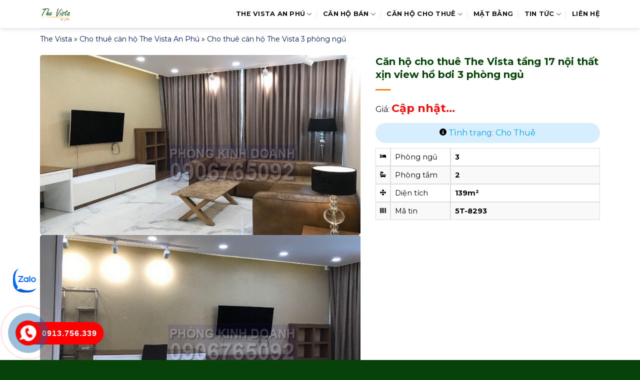

--- FILE ---
content_type: text/html; charset=UTF-8
request_url: https://canhothevista.org/can-ho-cho-thue-the-vista-tang-17-noi-that-xin-view-ho-boi-3-phong-ngu/
body_size: 13629
content:
<!DOCTYPE html>
<html lang="vi" prefix="og: https://ogp.me/ns#" class="loading-site no-js">
<head>
	<meta charset="UTF-8" />
	<link rel="profile" href="http://gmpg.org/xfn/11" />
	<link rel="pingback" href="https://canhothevista.org/xmlrpc.php" />

	<script>(function(html){html.className = html.className.replace(/\bno-js\b/,'js')})(document.documentElement);</script>
	<style>img:is([sizes="auto" i], [sizes^="auto," i]) { contain-intrinsic-size: 3000px 1500px }</style>
	<meta name="viewport" content="width=device-width, initial-scale=1" />
<!-- Tối ưu hóa công cụ tìm kiếm bởi Rank Math PRO - https://rankmath.com/ -->
<title>Căn hộ cho thuê The Vista tầng 17 nội thất xịn view hồ bơi 3 phòng ngủ</title>
<meta name="description" content="Căn hộ cho thuê The Vista tại tầng 17 nội thất xịn phối cảnh tự nhiên kết hợp hài hoà. The Vista diện tích 139 m2, căn hộ rất đẹp hợp phong thủy, hướng hồ bơi"/>
<meta name="robots" content="follow, index, max-snippet:-1, max-video-preview:-1, max-image-preview:large"/>
<link rel="canonical" href="https://canhothevista.org/can-ho-cho-thue-the-vista-tang-17-noi-that-xin-view-ho-boi-3-phong-ngu/" />
<meta property="og:locale" content="vi_VN" />
<meta property="og:type" content="article" />
<meta property="og:title" content="Căn hộ cho thuê The Vista tầng 17 nội thất xịn view hồ bơi 3 phòng ngủ" />
<meta property="og:description" content="Căn hộ cho thuê The Vista tại tầng 17 nội thất xịn phối cảnh tự nhiên kết hợp hài hoà. The Vista diện tích 139 m2, căn hộ rất đẹp hợp phong thủy, hướng hồ bơi" />
<meta property="og:url" content="https://canhothevista.org/can-ho-cho-thue-the-vista-tang-17-noi-that-xin-view-ho-boi-3-phong-ngu/" />
<meta property="og:site_name" content="The Vista An Phú" />
<meta property="og:image" content="https://canhothevista.org/wp-content/uploads/2021/10/The-Vista-apart-270.jpg" />
<meta property="og:image:secure_url" content="https://canhothevista.org/wp-content/uploads/2021/10/The-Vista-apart-270.jpg" />
<meta property="og:image:width" content="800" />
<meta property="og:image:height" content="480" />
<meta property="og:image:alt" content="Căn hộ cho thuê The Vista tầng 17 nội thất xịn view hồ bơi 3 phòng ngủ" />
<meta property="og:image:type" content="image/jpeg" />
<meta property="article:published_time" content="2024-07-18T15:32:48+07:00" />
<meta name="twitter:card" content="summary_large_image" />
<meta name="twitter:title" content="Căn hộ cho thuê The Vista tầng 17 nội thất xịn view hồ bơi 3 phòng ngủ" />
<meta name="twitter:description" content="Căn hộ cho thuê The Vista tại tầng 17 nội thất xịn phối cảnh tự nhiên kết hợp hài hoà. The Vista diện tích 139 m2, căn hộ rất đẹp hợp phong thủy, hướng hồ bơi" />
<meta name="twitter:site" content="@admin" />
<meta name="twitter:creator" content="@admin" />
<meta name="twitter:image" content="https://canhothevista.org/wp-content/uploads/2021/10/The-Vista-apart-270.jpg" />
<script type="application/ld+json" class="rank-math-schema-pro">{"@context":"https://schema.org","@graph":[{"@type":["Person","Organization"],"@id":"https://canhothevista.org/#person","name":"The Vista An Ph\u00fa","sameAs":["https://twitter.com/admin"],"logo":{"@type":"ImageObject","@id":"https://canhothevista.org/#logo","url":"https://canhothevista.org/wp-content/uploads/2022/12/logo-the-vista-an-phu.png","contentUrl":"https://canhothevista.org/wp-content/uploads/2022/12/logo-the-vista-an-phu.png","caption":"The Vista An Ph\u00fa","inLanguage":"vi","width":"202","height":"172"},"image":{"@type":"ImageObject","@id":"https://canhothevista.org/#logo","url":"https://canhothevista.org/wp-content/uploads/2022/12/logo-the-vista-an-phu.png","contentUrl":"https://canhothevista.org/wp-content/uploads/2022/12/logo-the-vista-an-phu.png","caption":"The Vista An Ph\u00fa","inLanguage":"vi","width":"202","height":"172"}},{"@type":"WebSite","@id":"https://canhothevista.org/#website","url":"https://canhothevista.org","name":"The Vista An Ph\u00fa","publisher":{"@id":"https://canhothevista.org/#person"},"inLanguage":"vi"},{"@type":"ImageObject","@id":"https://canhothevista.org/wp-content/uploads/2021/10/The-Vista-apart-270.jpg","url":"https://canhothevista.org/wp-content/uploads/2021/10/The-Vista-apart-270.jpg","width":"800","height":"480","inLanguage":"vi"},{"@type":"BreadcrumbList","@id":"https://canhothevista.org/can-ho-cho-thue-the-vista-tang-17-noi-that-xin-view-ho-boi-3-phong-ngu/#breadcrumb","itemListElement":[{"@type":"ListItem","position":"1","item":{"@id":"https://canhothevista.org","name":"The Vista"}},{"@type":"ListItem","position":"2","item":{"@id":"https://canhothevista.org/cho-thue-can-ho-the-vista-an-phu/","name":"Cho thu\u00ea c\u0103n h\u1ed9 The Vista An Ph\u00fa"}},{"@type":"ListItem","position":"3","item":{"@id":"https://canhothevista.org/cho-thue-can-ho-the-vista-3-phong-ngu/","name":"Cho thu\u00ea c\u0103n h\u1ed9 The Vista 3 ph\u00f2ng ng\u1ee7"}},{"@type":"ListItem","position":"4","item":{"@id":"https://canhothevista.org/can-ho-cho-thue-the-vista-tang-17-noi-that-xin-view-ho-boi-3-phong-ngu/","name":"C\u0103n h\u1ed9 cho thu\u00ea The Vista t\u1ea7ng 17 n\u1ed9i th\u1ea5t x\u1ecbn view h\u1ed3 b\u01a1i 3 ph\u00f2ng ng\u1ee7"}}]},{"@type":"WebPage","@id":"https://canhothevista.org/can-ho-cho-thue-the-vista-tang-17-noi-that-xin-view-ho-boi-3-phong-ngu/#webpage","url":"https://canhothevista.org/can-ho-cho-thue-the-vista-tang-17-noi-that-xin-view-ho-boi-3-phong-ngu/","name":"C\u0103n h\u1ed9 cho thu\u00ea The Vista t\u1ea7ng 17 n\u1ed9i th\u1ea5t x\u1ecbn view h\u1ed3 b\u01a1i 3 ph\u00f2ng ng\u1ee7","datePublished":"2024-07-18T15:32:48+07:00","dateModified":"2024-07-18T15:32:48+07:00","isPartOf":{"@id":"https://canhothevista.org/#website"},"primaryImageOfPage":{"@id":"https://canhothevista.org/wp-content/uploads/2021/10/The-Vista-apart-270.jpg"},"inLanguage":"vi","breadcrumb":{"@id":"https://canhothevista.org/can-ho-cho-thue-the-vista-tang-17-noi-that-xin-view-ho-boi-3-phong-ngu/#breadcrumb"}},{"@type":"Person","@id":"https://canhothevista.org/author/admin/","name":"admin","url":"https://canhothevista.org/author/admin/","image":{"@type":"ImageObject","@id":"https://canhothevista.org/wp-content/litespeed/avatar/cbb30ea63426da7c50056780cdcf6ca3.jpg?ver=1762661853","url":"https://canhothevista.org/wp-content/litespeed/avatar/cbb30ea63426da7c50056780cdcf6ca3.jpg?ver=1762661853","caption":"admin","inLanguage":"vi"}},{"@type":"BlogPosting","headline":"C\u0103n h\u1ed9 cho thu\u00ea The Vista t\u1ea7ng 17 n\u1ed9i th\u1ea5t x\u1ecbn view h\u1ed3 b\u01a1i 3 ph\u00f2ng ng\u1ee7","datePublished":"2024-07-18T15:32:48+07:00","dateModified":"2024-07-18T15:32:48+07:00","articleSection":"Cho thu\u00ea c\u0103n h\u1ed9 The Vista 3 ph\u00f2ng ng\u1ee7","author":{"@id":"https://canhothevista.org/author/admin/","name":"admin"},"publisher":{"@id":"https://canhothevista.org/#person"},"description":"C\u0103n h\u1ed9 cho thu\u00ea The Vista t\u1ea1i t\u1ea7ng 17 n\u1ed9i th\u1ea5t x\u1ecbn ph\u1ed1i c\u1ea3nh t\u1ef1 nhi\u00ean k\u1ebft h\u1ee3p h\u00e0i ho\u00e0. The Vista di\u1ec7n t\u00edch 139 m2, c\u0103n h\u1ed9 r\u1ea5t \u0111\u1eb9p h\u1ee3p phong th\u1ee7y, h\u01b0\u1edbng h\u1ed3 b\u01a1i","name":"C\u0103n h\u1ed9 cho thu\u00ea The Vista t\u1ea7ng 17 n\u1ed9i th\u1ea5t x\u1ecbn view h\u1ed3 b\u01a1i 3 ph\u00f2ng ng\u1ee7","@id":"https://canhothevista.org/can-ho-cho-thue-the-vista-tang-17-noi-that-xin-view-ho-boi-3-phong-ngu/#richSnippet","isPartOf":{"@id":"https://canhothevista.org/can-ho-cho-thue-the-vista-tang-17-noi-that-xin-view-ho-boi-3-phong-ngu/#webpage"},"image":{"@id":"https://canhothevista.org/wp-content/uploads/2021/10/The-Vista-apart-270.jpg"},"inLanguage":"vi","mainEntityOfPage":{"@id":"https://canhothevista.org/can-ho-cho-thue-the-vista-tang-17-noi-that-xin-view-ho-boi-3-phong-ngu/#webpage"}}]}</script>
<!-- /Plugin SEO WordPress Rank Math -->

<link rel='dns-prefetch' href='//fonts.googleapis.com' />
<link href='https://fonts.gstatic.com' crossorigin rel='preconnect' />
<link rel='prefetch' href='https://canhothevista.org/wp-content/themes/flatsome/assets/js/flatsome.js?ver=e1ad26bd5672989785e1' />
<link rel='prefetch' href='https://canhothevista.org/wp-content/themes/flatsome/assets/js/chunk.slider.js?ver=3.19.9' />
<link rel='prefetch' href='https://canhothevista.org/wp-content/themes/flatsome/assets/js/chunk.popups.js?ver=3.19.9' />
<link rel='prefetch' href='https://canhothevista.org/wp-content/themes/flatsome/assets/js/chunk.tooltips.js?ver=3.19.9' />
<link rel="alternate" type="application/rss+xml" title="Dòng thông tin The Vista An Phú &raquo;" href="https://canhothevista.org/feed/" />
<link rel="alternate" type="application/rss+xml" title="The Vista An Phú &raquo; Dòng bình luận" href="https://canhothevista.org/comments/feed/" />
<link rel='stylesheet' id='litespeed-cache-dummy-css' href='https://canhothevista.org/wp-content/plugins/litespeed-cache/assets/css/litespeed-dummy.css' type='text/css' media='all' />
<link rel='stylesheet' id='flickity-css-css' href='https://canhothevista.org/wp-content/themes/flatsome-child/js/flickity.css' type='text/css' media='all' />
<link rel='stylesheet' id='flatsome-main-css' href='https://canhothevista.org/wp-content/themes/flatsome/assets/css/flatsome.css' type='text/css' media='all' />
<style id='flatsome-main-inline-css' type='text/css'>
@font-face {
				font-family: "fl-icons";
				font-display: block;
				src: url(https://canhothevista.org/wp-content/themes/flatsome/assets/css/icons/fl-icons.eot?v=3.19.9);
				src:
					url(https://canhothevista.org/wp-content/themes/flatsome/assets/css/icons/fl-icons.eot#iefix?v=3.19.9) format("embedded-opentype"),
					url(https://canhothevista.org/wp-content/themes/flatsome/assets/css/icons/fl-icons.woff2?v=3.19.9) format("woff2"),
					url(https://canhothevista.org/wp-content/themes/flatsome/assets/css/icons/fl-icons.ttf?v=3.19.9) format("truetype"),
					url(https://canhothevista.org/wp-content/themes/flatsome/assets/css/icons/fl-icons.woff?v=3.19.9) format("woff"),
					url(https://canhothevista.org/wp-content/themes/flatsome/assets/css/icons/fl-icons.svg?v=3.19.9#fl-icons) format("svg");
			}
</style>
<link rel='stylesheet' id='flatsome-style-css' href='https://canhothevista.org/wp-content/themes/flatsome-child/style.css' type='text/css' media='all' />
<link rel='stylesheet' id='flatsome-googlefonts-css' href='//fonts.googleapis.com/css?family=Montserrat%3Aregular%2C700%2Cregular%2C700%2Cregular&#038;display=swap&#038;ver=3.9' type='text/css' media='all' />
<script type="text/javascript" src="https://canhothevista.org/wp-includes/js/jquery/jquery.min.js" id="jquery-core-js"></script>
<link rel="https://api.w.org/" href="https://canhothevista.org/wp-json/" /><link rel="EditURI" type="application/rsd+xml" title="RSD" href="https://canhothevista.org/xmlrpc.php?rsd" />
<meta name="generator" content="WordPress 6.8.3" />
<link rel='shortlink' href='https://canhothevista.org/?p=10486' />
<link rel="alternate" title="oNhúng (JSON)" type="application/json+oembed" href="https://canhothevista.org/wp-json/oembed/1.0/embed?url=https%3A%2F%2Fcanhothevista.org%2Fcan-ho-cho-thue-the-vista-tang-17-noi-that-xin-view-ho-boi-3-phong-ngu%2F" />
<link rel="alternate" title="oNhúng (XML)" type="text/xml+oembed" href="https://canhothevista.org/wp-json/oembed/1.0/embed?url=https%3A%2F%2Fcanhothevista.org%2Fcan-ho-cho-thue-the-vista-tang-17-noi-that-xin-view-ho-boi-3-phong-ngu%2F&#038;format=xml" />
<link rel="icon" href="https://canhothevista.org/wp-content/uploads/2022/12/cropped-The-Vista-1aa-150x150.png" sizes="32x32" />
<link rel="icon" href="https://canhothevista.org/wp-content/uploads/2022/12/cropped-The-Vista-1aa-300x300.png" sizes="192x192" />
<link rel="apple-touch-icon" href="https://canhothevista.org/wp-content/uploads/2022/12/cropped-The-Vista-1aa-300x300.png" />
<meta name="msapplication-TileImage" content="https://canhothevista.org/wp-content/uploads/2022/12/cropped-The-Vista-1aa-300x300.png" />
<style id="custom-css" type="text/css">:root {--primary-color: #f7821a;--fs-color-primary: #f7821a;--fs-color-secondary: #ffa630;--fs-color-success: #7a9c59;--fs-color-alert: #b20000;--fs-experimental-link-color: #01175f;--fs-experimental-link-color-hover: #111;}.tooltipster-base {--tooltip-color: #fff;--tooltip-bg-color: #000;}.off-canvas-right .mfp-content, .off-canvas-left .mfp-content {--drawer-width: 300px;}.container-width, .full-width .ubermenu-nav, .container, .row{max-width: 1150px}.row.row-collapse{max-width: 1120px}.row.row-small{max-width: 1142.5px}.row.row-large{max-width: 1180px}.header-main{height: 56px}#logo img{max-height: 56px}#logo{width:130px;}.header-bottom{min-height: 55px}.header-top{min-height: 30px}.transparent .header-main{height: 56px}.transparent #logo img{max-height: 56px}.has-transparent + .page-title:first-of-type,.has-transparent + #main > .page-title,.has-transparent + #main > div > .page-title,.has-transparent + #main .page-header-wrapper:first-of-type .page-title{padding-top: 56px;}.header.show-on-scroll,.stuck .header-main{height:60px!important}.stuck #logo img{max-height: 60px!important}.header-bottom {background-color: #f1f1f1}.top-bar-nav > li > a{line-height: 16px }.header-main .nav > li > a{line-height: 16px }.stuck .header-main .nav > li > a{line-height: 50px }.header-bottom-nav > li > a{line-height: 16px }@media (max-width: 549px) {.header-main{height: 70px}#logo img{max-height: 70px}}body{color: #131313}h1,h2,h3,h4,h5,h6,.heading-font{color: #004305;}body{font-size: 100%;}@media screen and (max-width: 549px){body{font-size: 100%;}}body{font-family: Montserrat, sans-serif;}body {font-weight: 400;font-style: normal;}.nav > li > a {font-family: Montserrat, sans-serif;}.mobile-sidebar-levels-2 .nav > li > ul > li > a {font-family: Montserrat, sans-serif;}.nav > li > a,.mobile-sidebar-levels-2 .nav > li > ul > li > a {font-weight: 700;font-style: normal;}h1,h2,h3,h4,h5,h6,.heading-font, .off-canvas-center .nav-sidebar.nav-vertical > li > a{font-family: Montserrat, sans-serif;}h1,h2,h3,h4,h5,h6,.heading-font,.banner h1,.banner h2 {font-weight: 700;font-style: normal;}.alt-font{font-family: Montserrat, sans-serif;}.alt-font {font-weight: 400!important;font-style: normal!important;}.breadcrumbs{text-transform: none;}button,.button{text-transform: none;}.section-title span{text-transform: none;}h3.widget-title,span.widget-title{text-transform: none;}.header:not(.transparent) .header-nav-main.nav > li > a {color: #131313;}.header:not(.transparent) .header-nav-main.nav > li > a:hover,.header:not(.transparent) .header-nav-main.nav > li.active > a,.header:not(.transparent) .header-nav-main.nav > li.current > a,.header:not(.transparent) .header-nav-main.nav > li > a.active,.header:not(.transparent) .header-nav-main.nav > li > a.current{color: #004305;}.header-nav-main.nav-line-bottom > li > a:before,.header-nav-main.nav-line-grow > li > a:before,.header-nav-main.nav-line > li > a:before,.header-nav-main.nav-box > li > a:hover,.header-nav-main.nav-box > li.active > a,.header-nav-main.nav-pills > li > a:hover,.header-nav-main.nav-pills > li.active > a{color:#FFF!important;background-color: #004305;}.is-divider{background-color: #f7821a;}.footer-1{background-color: #07420b}.footer-2{background-color: #003300}.absolute-footer, html{background-color: #07420b}.page-title-small + main .product-container > .row{padding-top:0;}.nav-vertical-fly-out > li + li {border-top-width: 1px; border-top-style: solid;}.label-new.menu-item > a:after{content:"Mới";}.label-hot.menu-item > a:after{content:"Nổi bật";}.label-sale.menu-item > a:after{content:"Giảm giá";}.label-popular.menu-item > a:after{content:"Phổ biến";}</style></head>

<body class="wp-singular property-template-default single single-property postid-10486 wp-theme-flatsome wp-child-theme-flatsome-child header-shadow lightbox nav-dropdown-has-arrow nav-dropdown-has-shadow nav-dropdown-has-border parallax-mobile">


<a class="skip-link screen-reader-text" href="#main">Bỏ qua nội dung</a>

<div id="wrapper">

	
	<header id="header" class="header has-sticky sticky-jump">
		<div class="header-wrapper">
			<div id="masthead" class="header-main ">
      <div class="header-inner flex-row container logo-left medium-logo-center" role="navigation">

          <!-- Logo -->
          <div id="logo" class="flex-col logo">
            
<!-- Header logo -->
<a href="https://canhothevista.org/" title="The Vista An Phú - The Vista An Phú, The Vista, Căn hộ The Vista, Chung cư The Vista" rel="home">
		<img width="202" height="172" src="https://canhothevista.org/wp-content/uploads/2022/12/logo-the-vista-an-phu.png" class="header_logo header-logo" alt="The Vista An Phú"/><img  width="202" height="172" src="https://canhothevista.org/wp-content/uploads/2022/12/logo-the-vista-an-phu.png" class="header-logo-dark" alt="The Vista An Phú"/></a>
          </div>

          <!-- Mobile Left Elements -->
          <div class="flex-col show-for-medium flex-left">
            <ul class="mobile-nav nav nav-left ">
              <li class="nav-icon has-icon">
  <div class="header-button">		<a href="#" data-open="#main-menu" data-pos="left" data-bg="main-menu-overlay" data-color="" class="icon primary button round is-small" aria-label="Menu" aria-controls="main-menu" aria-expanded="false">

		  <i class="icon-menu" ></i>
		  		</a>
	 </div> </li>
            </ul>
          </div>

          <!-- Left Elements -->
          <div class="flex-col hide-for-medium flex-left
            flex-grow">
            <ul class="header-nav header-nav-main nav nav-left  nav-divided nav-uppercase" >
                          </ul>
          </div>

          <!-- Right Elements -->
          <div class="flex-col hide-for-medium flex-right">
            <ul class="header-nav header-nav-main nav nav-right  nav-divided nav-uppercase">
              <li id="menu-item-8252" class="menu-item menu-item-type-post_type menu-item-object-page menu-item-home menu-item-has-children menu-item-8252 menu-item-design-default has-dropdown"><a href="https://canhothevista.org/" class="nav-top-link" aria-expanded="false" aria-haspopup="menu">The Vista An Phú<i class="icon-angle-down" ></i></a>
<ul class="sub-menu nav-dropdown nav-dropdown-simple">
	<li id="menu-item-228" class="menu-item menu-item-type-post_type menu-item-object-page menu-item-228"><a rel="nofollow" href="https://canhothevista.org/vi-tri-du-an-can-ho-cao-cap-the-vista-an-phu-quan-2/">Vị trí</a></li>
	<li id="menu-item-8264" class="menu-item menu-item-type-post_type menu-item-object-page menu-item-8264"><a rel="nofollow" href="https://canhothevista.org/tien-ich-du-an-can-ho-cao-cap-the-vista-an-phu/">Tiện ích</a></li>
	<li id="menu-item-227" class="menu-item menu-item-type-post_type menu-item-object-page menu-item-227"><a rel="nofollow" href="https://canhothevista.org/thiet-ke-can-ho-du-an-the-vista-an-phu-quan-2/">Thiết kế</a></li>
</ul>
</li>
<li id="menu-item-10546" class="menu-item menu-item-type-taxonomy menu-item-object-category_property menu-item-has-children menu-item-10546 menu-item-design-default has-dropdown"><a href="https://canhothevista.org/ban-can-ho-the-vista-an-phu/" class="nav-top-link" aria-expanded="false" aria-haspopup="menu">Căn hộ Bán<i class="icon-angle-down" ></i></a>
<ul class="sub-menu nav-dropdown nav-dropdown-simple">
	<li id="menu-item-10548" class="menu-item menu-item-type-taxonomy menu-item-object-category_property menu-item-10548"><a href="https://canhothevista.org/ban-can-ho-the-vista-2-phong-ngu/">Bán 2 phòng ngủ</a></li>
	<li id="menu-item-10549" class="menu-item menu-item-type-taxonomy menu-item-object-category_property menu-item-10549"><a href="https://canhothevista.org/ban-can-ho-the-vista-3-phong-ngu/">Bán 3 phòng ngủ</a></li>
	<li id="menu-item-10550" class="menu-item menu-item-type-taxonomy menu-item-object-category_property menu-item-10550"><a href="https://canhothevista.org/ban-can-ho-the-vista-4-phong-ngu/">Bán 4 phòng ngủ</a></li>
	<li id="menu-item-10547" class="menu-item menu-item-type-taxonomy menu-item-object-category_property menu-item-10547"><a href="https://canhothevista.org/ban-can-ho-penthouse-the-vista/">Bán Penthouse</a></li>
</ul>
</li>
<li id="menu-item-10551" class="menu-item menu-item-type-taxonomy menu-item-object-category_property current-property-ancestor menu-item-has-children menu-item-10551 menu-item-design-default has-dropdown"><a href="https://canhothevista.org/cho-thue-can-ho-the-vista-an-phu/" class="nav-top-link" aria-expanded="false" aria-haspopup="menu">Căn  hộ cho thuê<i class="icon-angle-down" ></i></a>
<ul class="sub-menu nav-dropdown nav-dropdown-simple">
	<li id="menu-item-10553" class="menu-item menu-item-type-taxonomy menu-item-object-category_property menu-item-10553"><a href="https://canhothevista.org/cho-thue-can-ho-the-vista-2-phong-ngu/">Thuê 2 phòng ngủ</a></li>
	<li id="menu-item-10554" class="menu-item menu-item-type-taxonomy menu-item-object-category_property current-property-ancestor current-menu-parent current-property-parent menu-item-10554 active"><a href="https://canhothevista.org/cho-thue-can-ho-the-vista-3-phong-ngu/">Thuê 3 phòng ngủ</a></li>
	<li id="menu-item-10555" class="menu-item menu-item-type-taxonomy menu-item-object-category_property menu-item-10555"><a href="https://canhothevista.org/cho-thue-can-ho-the-vista-4-phong-ngu/">Thuê 4 phòng ngủ</a></li>
	<li id="menu-item-10552" class="menu-item menu-item-type-taxonomy menu-item-object-category_property menu-item-10552"><a href="https://canhothevista.org/cho-thue-can-ho-penthouse-the-vista/">Thuê Penthouse</a></li>
</ul>
</li>
<li id="menu-item-226" class="menu-item menu-item-type-post_type menu-item-object-page menu-item-226 menu-item-design-default"><a rel="nofollow" href="https://canhothevista.org/mat-bang-can-ho-du-an-the-vista-an-phu-quan-2/" class="nav-top-link">Mặt bằng</a></li>
<li id="menu-item-693" class="menu-item menu-item-type-taxonomy menu-item-object-category menu-item-has-children menu-item-693 menu-item-design-default has-dropdown"><a rel="nofollow" href="https://canhothevista.org/tin-tuc-the-vista/" class="nav-top-link" aria-expanded="false" aria-haspopup="menu">Tin tức<i class="icon-angle-down" ></i></a>
<ul class="sub-menu nav-dropdown nav-dropdown-simple">
	<li id="menu-item-6065" class="menu-item menu-item-type-taxonomy menu-item-object-category menu-item-6065"><a rel="nofollow" href="https://canhothevista.org/tin-tuc-tong-hop/">Tin tức tổng hợp</a></li>
</ul>
</li>
<li id="menu-item-235" class="menu-item menu-item-type-post_type menu-item-object-page menu-item-235 menu-item-design-default"><a rel="nofollow" href="https://canhothevista.org/lien-he-mua-va-thue-can-ho-cao-cap-du-an-the-vista-quan-2/" class="nav-top-link">Liên hệ</a></li>
            </ul>
          </div>

          <!-- Mobile Right Elements -->
          <div class="flex-col show-for-medium flex-right">
            <ul class="mobile-nav nav nav-right ">
                          </ul>
          </div>

      </div>

            <div class="container"><div class="top-divider full-width"></div></div>
      </div>

<div class="header-bg-container fill"><div class="header-bg-image fill"></div><div class="header-bg-color fill"></div></div>		</div>
	</header>

	
	<main id="main" class="">


<div id="content" role="main" class="content_property">
    <section class="section section-no-padding">
        <div class="section-content relative">
            <div class="row">
                <div class="col small-12 large-12">
                    <div class="crumbs">
                        <nav aria-label="breadcrumbs" class="rank-math-breadcrumb"><p><a href="https://canhothevista.org">The Vista</a><span class="separator"> &raquo; </span><a href="https://canhothevista.org/cho-thue-can-ho-the-vista-an-phu/">Cho thuê căn hộ The Vista An Phú</a><span class="separator"> &raquo; </span><a href="https://canhothevista.org/cho-thue-can-ho-the-vista-3-phong-ngu/">Cho thuê căn hộ The Vista 3 phòng ngủ</a></p></nav>                    </div>
                </div>

                <div class="col medium-7 small-12 large-7">
                    <div class="col-inner">
                        
                        <div class="property_gallery">
                            <link rel="preload" as="image" href="https://canhothevista.org/wp-content/uploads/2021/10/The-Vista-apart-270.jpg">                                 <div class="property-gallery-slider slider slider-nav-small mb-half flickity-enabled is-draggable">
                                                                            <div class="my-flickity-slider  is-nav-selected">

                                            <a class="image-lightbox lightbox-gallery" href="https://canhothevista.org/wp-content/uploads/2021/10/The-Vista-apart-270.jpg">
                                                <img src="https://canhothevista.org/wp-content/uploads/2021/10/The-Vista-apart-270.jpg" alt="Căn hộ cho thuê The Vista tầng 17 nội thất xịn view hồ bơi 3 phòng ngủ" loading="lazy" decoding="async">
                                            </a>
                                        </div>
                                                                            <div class="my-flickity-slider ">

                                            <a class="image-lightbox lightbox-gallery" href="https://canhothevista.org/wp-content/uploads/2021/10/The-Vista-apart-271.jpg">
                                                <img src="https://canhothevista.org/wp-content/uploads/2021/10/The-Vista-apart-271.jpg" alt="Căn hộ cho thuê The Vista tầng 17 nội thất xịn view hồ bơi 3 phòng ngủ" loading="lazy" decoding="async">
                                            </a>
                                        </div>
                                                                            <div class="my-flickity-slider ">

                                            <a class="image-lightbox lightbox-gallery" href="https://canhothevista.org/wp-content/uploads/2021/10/The-Vista-apart-272.jpg">
                                                <img src="https://canhothevista.org/wp-content/uploads/2021/10/The-Vista-apart-272.jpg" alt="Căn hộ cho thuê The Vista tầng 17 nội thất xịn view hồ bơi 3 phòng ngủ" loading="lazy" decoding="async">
                                            </a>
                                        </div>
                                                                            <div class="my-flickity-slider ">

                                            <a class="image-lightbox lightbox-gallery" href="https://canhothevista.org/wp-content/uploads/2021/10/The-Vista-apart-273.jpg">
                                                <img src="https://canhothevista.org/wp-content/uploads/2021/10/The-Vista-apart-273.jpg" alt="Căn hộ cho thuê The Vista tầng 17 nội thất xịn view hồ bơi 3 phòng ngủ" loading="lazy" decoding="async">
                                            </a>
                                        </div>
                                                                            <div class="my-flickity-slider ">

                                            <a class="image-lightbox lightbox-gallery" href="https://canhothevista.org/wp-content/uploads/2021/10/The-Vista-apart-274.jpg">
                                                <img src="https://canhothevista.org/wp-content/uploads/2021/10/The-Vista-apart-274.jpg" alt="Căn hộ cho thuê The Vista tầng 17 nội thất xịn view hồ bơi 3 phòng ngủ" loading="lazy" decoding="async">
                                            </a>
                                        </div>
                                                                            <div class="my-flickity-slider ">

                                            <a class="image-lightbox lightbox-gallery" href="https://canhothevista.org/wp-content/uploads/2021/10/The-Vista-apart-275.jpg">
                                                <img src="https://canhothevista.org/wp-content/uploads/2021/10/The-Vista-apart-275.jpg" alt="Căn hộ cho thuê The Vista tầng 17 nội thất xịn view hồ bơi 3 phòng ngủ" loading="lazy" decoding="async">
                                            </a>
                                        </div>
                                                                    </div>

                                <div class="product-thumbnails thumbnails slider row row-collapse row-slider slider-nav-small small-columns-6 flickity-enabled">
                                                                            <div class="col  first">
                                            <a>
                                                <img src="https://canhothevista.org/wp-content/uploads/2021/10/The-Vista-apart-270-150x150.jpg" alt="Căn hộ cho thuê The Vista tầng 17 nội thất xịn view hồ bơi 3 phòng ngủ" loading="lazy" decoding="async">
                                            </a>
                                        </div>
                                                                            <div class="col ">
                                            <a>
                                                <img src="https://canhothevista.org/wp-content/uploads/2021/10/The-Vista-apart-271-150x150.jpg" alt="Căn hộ cho thuê The Vista tầng 17 nội thất xịn view hồ bơi 3 phòng ngủ" loading="lazy" decoding="async">
                                            </a>
                                        </div>
                                                                            <div class="col ">
                                            <a>
                                                <img src="https://canhothevista.org/wp-content/uploads/2021/10/The-Vista-apart-272-150x150.jpg" alt="Căn hộ cho thuê The Vista tầng 17 nội thất xịn view hồ bơi 3 phòng ngủ" loading="lazy" decoding="async">
                                            </a>
                                        </div>
                                                                            <div class="col ">
                                            <a>
                                                <img src="https://canhothevista.org/wp-content/uploads/2021/10/The-Vista-apart-273-150x150.jpg" alt="Căn hộ cho thuê The Vista tầng 17 nội thất xịn view hồ bơi 3 phòng ngủ" loading="lazy" decoding="async">
                                            </a>
                                        </div>
                                                                            <div class="col ">
                                            <a>
                                                <img src="https://canhothevista.org/wp-content/uploads/2021/10/The-Vista-apart-274-150x150.jpg" alt="Căn hộ cho thuê The Vista tầng 17 nội thất xịn view hồ bơi 3 phòng ngủ" loading="lazy" decoding="async">
                                            </a>
                                        </div>
                                                                            <div class="col ">
                                            <a>
                                                <img src="https://canhothevista.org/wp-content/uploads/2021/10/The-Vista-apart-275-150x150.jpg" alt="Căn hộ cho thuê The Vista tầng 17 nội thất xịn view hồ bơi 3 phòng ngủ" loading="lazy" decoding="async">
                                            </a>
                                        </div>
                                                                    </div>
                                                    </div>
                    </div>
                </div>

                <div class="col medium-5 small-12 large-5">
                    <div class="col-inner">
                        
                        <h1 class="titlepro">Căn hộ cho thuê The Vista tầng 17 nội thất xịn view hồ bơi 3 phòng ngủ</h1>
                        <div class="is-divider"></div>
                        <div class="pricesingle">Giá: <span>Cập nhật...</span></div>

                                                    <div class="tinhtrang ttchothue">
                                <i class="icon-info-circle"></i> Tình trạng: Cho Thuê                            </div>
                        
                        <table class="table">
                            <tbody>
                                <tr><td style="width:30px"><span class="fa icon-bed"></span></td><td style="width:120px">Phòng ngủ</td><td><strong>3</strong></td></tr><tr><td style="width:30px"><span class="fa icon-bathtub"></span></td><td style="width:120px">Phòng tắm</td><td><strong>2</strong></td></tr><tr><td style="width:30px"><span class="fa icon-arrows-alt"></span></td><td style="width:120px">Diện tích</td><td><strong>139m²</strong></td></tr><tr><td style="width:30px"><span class="fa icon-barcode"></span></td><td style="width:120px">Mã tin</td><td><strong>5T-8293</strong></td></tr>								                            </tbody>
                        </table>
                    </div>
                </div>
            </div>
        </div>
    </section>

    <section class="section section-no-padding">
        <div class="section-content relative">
            <div class="is-border"></div>
            <div class="row row-solid">
                <div class="col medium-8 small-12 large-8">
                    <div class="col-inner">
                        <div class="post-content">
                            <h3><u>Thông tin mô tả</u></h3>
                            <p style="text-align: justify;"><a href="https://canhothevista.org/cho-thue-can-ho-the-vista/">Căn hộ cho thuê The Vista</a> tại tầng 17 nội thất xịn phối cảnh tự nhiên kết hợp hài hoà. The Vista diện tích 139 m2, căn hộ rất đẹp hợp phong thủy, hướng hồ bơi cảnh quan tuyệt mỹ không khí trong lành. Khu dự án cao cấp The Vista cuộc sống văn minh trái tim thành phố, 3 phòng ngủ, 2 WC, phòng khách, bếp. Giá cho thuê <span style="color: #ff0000;"><strong>Đã cho thuê</strong></span>.</p>
<p style="text-align: justify;"><a href="https://canhothevista.org/">Dự án The Vista An Phú</a> được xây dựng bởi cty Capitaland, dịch vụ đạt chuẩn vận hành 5 sao. Căn hộ cao cấp dự án The Vista địa điểm tuyệt vời thuận tiện, nằm địa chỉ 628C Xa lộ Hà Nội, p. An Phú trung tâm tp. Thủ Đức.</p>
<p style="text-align: justify;">Căn hộ cho thuê The Vista thích hợp để ở thật sự cao cấp, vui lòng liên hệ Phòng hỗ trợ khách hàng. Cell phone – <span style="color: #ff0000;"><b>0906765092</b></span></p>
<div class='clearfix'></div>
                        </div>

                                            </div>
                </div>

                <div class="col medium-4 small-12 large-4">
                    <div class="col-inner">
                        <aside id="nav_menu-2" class="widget widget_nav_menu"><span class="widget-title "><span>Danh Mục</span></span><div class="is-divider small"></div><div class="menu-menu-sp-container"><ul id="menu-menu-sp" class="menu"><li id="menu-item-10567" class="menu-item menu-item-type-taxonomy menu-item-object-category_property current-property-ancestor menu-item-has-children menu-item-10567"><a href="https://canhothevista.org/cho-thue-can-ho-the-vista-an-phu/">The Vista Cho thuê</a>
<ul class="sub-menu">
	<li id="menu-item-10569" class="menu-item menu-item-type-taxonomy menu-item-object-category_property menu-item-10569"><a href="https://canhothevista.org/cho-thue-can-ho-the-vista-2-phong-ngu/">Thuê The Vista 2 phòng ngủ</a></li>
	<li id="menu-item-10570" class="menu-item menu-item-type-taxonomy menu-item-object-category_property current-property-ancestor current-menu-parent current-property-parent menu-item-10570"><a href="https://canhothevista.org/cho-thue-can-ho-the-vista-3-phong-ngu/">Thuê The Vista 3 phòng ngủ</a></li>
	<li id="menu-item-10571" class="menu-item menu-item-type-taxonomy menu-item-object-category_property menu-item-10571"><a href="https://canhothevista.org/cho-thue-can-ho-the-vista-4-phong-ngu/">Thuê The Vista 4 phòng ngủ</a></li>
	<li id="menu-item-10568" class="menu-item menu-item-type-taxonomy menu-item-object-category_property menu-item-10568"><a href="https://canhothevista.org/cho-thue-can-ho-penthouse-the-vista/">Thuê Penthouse The Vista</a></li>
</ul>
</li>
<li id="menu-item-10562" class="menu-item menu-item-type-taxonomy menu-item-object-category_property menu-item-has-children menu-item-10562"><a href="https://canhothevista.org/ban-can-ho-the-vista-an-phu/">Bán căn hộ The Vista An Phú</a>
<ul class="sub-menu">
	<li id="menu-item-10564" class="menu-item menu-item-type-taxonomy menu-item-object-category_property menu-item-10564"><a href="https://canhothevista.org/ban-can-ho-the-vista-2-phong-ngu/">Bán The Vista 2 phòng ngủ</a></li>
	<li id="menu-item-10565" class="menu-item menu-item-type-taxonomy menu-item-object-category_property menu-item-10565"><a href="https://canhothevista.org/ban-can-ho-the-vista-3-phong-ngu/">Bán The Vista 3 phòng ngủ</a></li>
	<li id="menu-item-10566" class="menu-item menu-item-type-taxonomy menu-item-object-category_property menu-item-10566"><a href="https://canhothevista.org/ban-can-ho-the-vista-4-phong-ngu/">Bán The Vista 4 phòng ngủ</a></li>
	<li id="menu-item-10563" class="menu-item menu-item-type-taxonomy menu-item-object-category_property menu-item-10563"><a href="https://canhothevista.org/ban-can-ho-penthouse-the-vista/">Bán Penthouse The Vista</a></li>
</ul>
</li>
</ul></div></aside>                    </div>
                </div>
            </div>
        </div>
    </section> 




        
    <section class="section section-no-padding">
        <div class="section-content relative">
            <div class="row">
                <div class="col small-12 large-12">
                    <div class="col-inner section-padding-top">
                        <h3>Tin Khác :</h3>
                    </div>
                </div>

                
<div class="col medium-4 small-12 large-4">
    <div class="col-inner">
        <div class="label-custom"><span class="labelcus moinhat">Mới nhất</span></div>  
        <div class="box pro has-hover box-text-bottom">
            <div class="box-image">
                <a href="https://canhothevista.org/can-ho-the-vista-an-phu-cho-thue-3-phong-ngu-noi-that-trang-bi-day-du/" title="Căn hộ The Vista An Phú cho thuê 3 phòng ngủ nội thất trang bị đầy đủ">
                    <img width="1200" height="720" src="https://canhothevista.org/wp-content/uploads/2025/09/The-Vista-apart-810.jpg" class="attachment-large size-large" alt="" loading="lazy" decoding="async" srcset="https://canhothevista.org/wp-content/uploads/2025/09/The-Vista-apart-810.jpg 1200w, https://canhothevista.org/wp-content/uploads/2025/09/The-Vista-apart-810-768x461.jpg 768w" sizes="auto, (max-width: 1200px) 100vw, 1200px" />                    <div class="countgallery"><i class="icon-image"></i> 4</div>                </a>
            </div>
            <div class="box-text text-left">
                <div class="box-text-inner">
                    <h2><a href="https://canhothevista.org/can-ho-the-vista-an-phu-cho-thue-3-phong-ngu-noi-that-trang-bi-day-du/">Căn hộ The Vista An Phú cho thuê 3 phòng ngủ nội thất trang bị đầy đủ</a></h2>
                    <div class="is-divider"></div>
                    <div class="short-description">
                        <div class="pricepro">Giá: <span>38 triệu/tháng</span></div>
                        <ul class="detailroom">
                                                            <li title="Phòng ngủ" class="bed">
                                    <span class="icon-bed"></span> 3                                </li>
                                                                                        <li title="Phòng tắm">
                                    <span class="icon-bathtub"></span> 2                                </li>
                                                                                        <li title="Diện tích">
                                    <span class="icon-arrows-alt"></span> 135m²                                </li>
                                                                                        <li title="Nội thất">
                                    <span class="icon-check-square"></span> Nội thất đầy đủ                                </li>
                                                                                        <li title="Mã tin">
                                    <span class="icon-barcode"></span> TV 1-79                                </li>
                                                    </ul>
                    </div>
                </div>
            </div>
        </div>
    </div>
</div>

<div class="col medium-4 small-12 large-4">
    <div class="col-inner">
        <div class="label-custom"><span class="labelcus moinhat">Mới nhất</span></div>  
        <div class="box pro has-hover box-text-bottom">
            <div class="box-image">
                <a href="https://canhothevista.org/can-ho-the-vista-an-phu-cho-thue-3-phong-ngu-view-song-noi-that-cao-cap/" title="Căn hộ The Vista An Phú cho thuê 3 phòng ngủ view sông nội thất cao cấp">
                    <img width="1200" height="720" src="https://canhothevista.org/wp-content/uploads/2025/09/The-Vista-apart-805.jpg" class="attachment-large size-large" alt="" loading="lazy" decoding="async" srcset="https://canhothevista.org/wp-content/uploads/2025/09/The-Vista-apart-805.jpg 1200w, https://canhothevista.org/wp-content/uploads/2025/09/The-Vista-apart-805-768x461.jpg 768w" sizes="auto, (max-width: 1200px) 100vw, 1200px" />                    <div class="countgallery"><i class="icon-image"></i> 5</div>                </a>
            </div>
            <div class="box-text text-left">
                <div class="box-text-inner">
                    <h2><a href="https://canhothevista.org/can-ho-the-vista-an-phu-cho-thue-3-phong-ngu-view-song-noi-that-cao-cap/">Căn hộ The Vista An Phú cho thuê 3 phòng ngủ view sông nội thất cao cấp</a></h2>
                    <div class="is-divider"></div>
                    <div class="short-description">
                        <div class="pricepro">Giá: <span>40 triệu/tháng</span></div>
                        <ul class="detailroom">
                                                            <li title="Phòng ngủ" class="bed">
                                    <span class="icon-bed"></span> 3                                </li>
                                                                                        <li title="Phòng tắm">
                                    <span class="icon-bathtub"></span> 2                                </li>
                                                                                        <li title="Diện tích">
                                    <span class="icon-arrows-alt"></span> 139m²                                </li>
                                                                                        <li title="Nội thất">
                                    <span class="icon-check-square"></span> Nội thất đầy đủ                                </li>
                                                                                        <li title="Mã tin">
                                    <span class="icon-barcode"></span> TV 1-80                                </li>
                                                    </ul>
                    </div>
                </div>
            </div>
        </div>
    </div>
</div>

<div class="col medium-4 small-12 large-4">
    <div class="col-inner">
        <div class="label-custom"><span class="labelcus moinhat">Mới nhất</span><span class="labelcus giatot">Giá Tốt</span></div>  
        <div class="box pro has-hover box-text-bottom">
            <div class="box-image">
                <a href="https://canhothevista.org/can-ho-the-vista-an-phu-cho-thue-3-phong-ngu-du-noi-that-view-thoang/" title="Căn hộ The Vista An Phú cho thuê 3 phòng ngủ đủ nội thất view thoáng">
                    <img width="1200" height="720" src="https://canhothevista.org/wp-content/uploads/2025/09/The-Vista-apart-796.jpg" class="attachment-large size-large" alt="" loading="lazy" decoding="async" srcset="https://canhothevista.org/wp-content/uploads/2025/09/The-Vista-apart-796.jpg 1200w, https://canhothevista.org/wp-content/uploads/2025/09/The-Vista-apart-796-768x461.jpg 768w" sizes="auto, (max-width: 1200px) 100vw, 1200px" />                    <div class="countgallery"><i class="icon-image"></i> 6</div>                </a>
            </div>
            <div class="box-text text-left">
                <div class="box-text-inner">
                    <h2><a href="https://canhothevista.org/can-ho-the-vista-an-phu-cho-thue-3-phong-ngu-du-noi-that-view-thoang/">Căn hộ The Vista An Phú cho thuê 3 phòng ngủ đủ nội thất view thoáng</a></h2>
                    <div class="is-divider"></div>
                    <div class="short-description">
                        <div class="pricepro">Giá: <span>30 triệu/tháng</span></div>
                        <ul class="detailroom">
                                                            <li title="Phòng ngủ" class="bed">
                                    <span class="icon-bed"></span> 3                                </li>
                                                                                        <li title="Phòng tắm">
                                    <span class="icon-bathtub"></span> 2                                </li>
                                                                                        <li title="Diện tích">
                                    <span class="icon-arrows-alt"></span> 135m²                                </li>
                                                                                        <li title="Nội thất">
                                    <span class="icon-check-square"></span> Nội thất đầy đủ                                </li>
                                                                                        <li title="Mã tin">
                                    <span class="icon-barcode"></span> TV 1-81                                </li>
                                                    </ul>
                    </div>
                </div>
            </div>
        </div>
    </div>
</div>

<div class="col medium-4 small-12 large-4">
    <div class="col-inner">
        <div class="label-custom"><span class="labelcus moinhat">Mới nhất</span><span class="labelcus giatot">Giá Tốt</span></div>  
        <div class="box pro has-hover box-text-bottom">
            <div class="box-image">
                <a href="https://canhothevista.org/can-ho-the-vista-an-phu-cho-thue-3-phong-ngu-full-noi-that-view-song-mat/" title="Căn hộ The Vista An Phú cho thuê 3 phòng ngủ full nội thất view sông mát">
                    <img width="1200" height="720" src="https://canhothevista.org/wp-content/uploads/2025/09/The-Vista-apart-790.jpg" class="attachment-large size-large" alt="" loading="lazy" decoding="async" srcset="https://canhothevista.org/wp-content/uploads/2025/09/The-Vista-apart-790.jpg 1200w, https://canhothevista.org/wp-content/uploads/2025/09/The-Vista-apart-790-768x461.jpg 768w" sizes="auto, (max-width: 1200px) 100vw, 1200px" />                    <div class="countgallery"><i class="icon-image"></i> 6</div>                </a>
            </div>
            <div class="box-text text-left">
                <div class="box-text-inner">
                    <h2><a href="https://canhothevista.org/can-ho-the-vista-an-phu-cho-thue-3-phong-ngu-full-noi-that-view-song-mat/">Căn hộ The Vista An Phú cho thuê 3 phòng ngủ full nội thất view sông mát</a></h2>
                    <div class="is-divider"></div>
                    <div class="short-description">
                        <div class="pricepro">Giá: <span>35 triệu/tháng</span></div>
                        <ul class="detailroom">
                                                            <li title="Phòng ngủ" class="bed">
                                    <span class="icon-bed"></span> 3                                </li>
                                                                                        <li title="Phòng tắm">
                                    <span class="icon-bathtub"></span> 2                                </li>
                                                                                        <li title="Diện tích">
                                    <span class="icon-arrows-alt"></span> 142m²                                </li>
                                                                                        <li title="Nội thất">
                                    <span class="icon-check-square"></span> Nội thất đầy đủ                                </li>
                                                                                        <li title="Mã tin">
                                    <span class="icon-barcode"></span> TV 1-82                                </li>
                                                    </ul>
                    </div>
                </div>
            </div>
        </div>
    </div>
</div>

<div class="col medium-4 small-12 large-4">
    <div class="col-inner">
        <div class="label-custom"><span class="labelcus moinhat">Mới nhất</span></div>  
        <div class="box pro has-hover box-text-bottom">
            <div class="box-image">
                <a href="https://canhothevista.org/can-ho-the-vista-an-phu-cho-thue-3-phong-ngu-view-song-mat-full-noi-that/" title="Căn hộ The Vista An Phú cho thuê 3 phòng ngủ view sông mát full nội thất">
                    <img width="1200" height="720" src="https://canhothevista.org/wp-content/uploads/2025/09/The-Vista-apart-780.jpg" class="attachment-large size-large" alt="" loading="lazy" decoding="async" srcset="https://canhothevista.org/wp-content/uploads/2025/09/The-Vista-apart-780.jpg 1200w, https://canhothevista.org/wp-content/uploads/2025/09/The-Vista-apart-780-768x461.jpg 768w" sizes="auto, (max-width: 1200px) 100vw, 1200px" />                    <div class="countgallery"><i class="icon-image"></i> 6</div>                </a>
            </div>
            <div class="box-text text-left">
                <div class="box-text-inner">
                    <h2><a href="https://canhothevista.org/can-ho-the-vista-an-phu-cho-thue-3-phong-ngu-view-song-mat-full-noi-that/">Căn hộ The Vista An Phú cho thuê 3 phòng ngủ view sông mát full nội thất</a></h2>
                    <div class="is-divider"></div>
                    <div class="short-description">
                        <div class="pricepro">Giá: <span>45 triệu/tháng</span></div>
                        <ul class="detailroom">
                                                            <li title="Phòng ngủ" class="bed">
                                    <span class="icon-bed"></span> 3                                </li>
                                                                                        <li title="Phòng tắm">
                                    <span class="icon-bathtub"></span> 2                                </li>
                                                                                        <li title="Diện tích">
                                    <span class="icon-arrows-alt"></span> 139m²                                </li>
                                                                                        <li title="Nội thất">
                                    <span class="icon-check-square"></span> Nội thất đầy đủ                                </li>
                                                                                        <li title="Mã tin">
                                    <span class="icon-barcode"></span> TV 1-83                                </li>
                                                    </ul>
                    </div>
                </div>
            </div>
        </div>
    </div>
</div>

<div class="col medium-4 small-12 large-4">
    <div class="col-inner">
        <div class="label-custom"><span class="labelcus moinhat">Mới nhất</span><span class="labelcus giatot">Giá Tốt</span></div>  
        <div class="box pro has-hover box-text-bottom">
            <div class="box-image">
                <a href="https://canhothevista.org/can-ho-the-vista-an-phu-cho-thue-3-phong-ngu-day-du-noi-that-sang-trong/" title="Căn hộ The Vista An Phú cho thuê 3 phòng ngủ đầy đủ nội thất sang trọng">
                    <img width="1200" height="720" src="https://canhothevista.org/wp-content/uploads/2025/09/The-Vista-apart-770.jpg" class="attachment-large size-large" alt="" loading="lazy" decoding="async" srcset="https://canhothevista.org/wp-content/uploads/2025/09/The-Vista-apart-770.jpg 1200w, https://canhothevista.org/wp-content/uploads/2025/09/The-Vista-apart-770-768x461.jpg 768w" sizes="auto, (max-width: 1200px) 100vw, 1200px" />                    <div class="countgallery"><i class="icon-image"></i> 6</div>                </a>
            </div>
            <div class="box-text text-left">
                <div class="box-text-inner">
                    <h2><a href="https://canhothevista.org/can-ho-the-vista-an-phu-cho-thue-3-phong-ngu-day-du-noi-that-sang-trong/">Căn hộ The Vista An Phú cho thuê 3 phòng ngủ đầy đủ nội thất sang trọng</a></h2>
                    <div class="is-divider"></div>
                    <div class="short-description">
                        <div class="pricepro">Giá: <span>30 triệu/tháng</span></div>
                        <ul class="detailroom">
                                                            <li title="Phòng ngủ" class="bed">
                                    <span class="icon-bed"></span> 3                                </li>
                                                                                        <li title="Phòng tắm">
                                    <span class="icon-bathtub"></span> 2                                </li>
                                                                                        <li title="Diện tích">
                                    <span class="icon-arrows-alt"></span> 135m²                                </li>
                                                                                        <li title="Nội thất">
                                    <span class="icon-check-square"></span> Nội thất đầy đủ                                </li>
                                                                                        <li title="Mã tin">
                                    <span class="icon-barcode"></span> TV 1-84                                </li>
                                                    </ul>
                    </div>
                </div>
            </div>
        </div>
    </div>
</div>
            </div>
        </div>
    </section>
</div>

</main>

<footer id="footer" class="footer-wrapper">

<!-- FOOTER 1 -->
<div class="footer-widgets footer footer-1">
		<div class="row dark large-columns-2 mb-0">
	   		<div id="text-3" class="col pb-0 widget widget_text">			<div class="textwidget"><p style="text-align: justify;"><a href="https://canhothevista.org/wp-content/uploads/2022/12/The-Vista-1eg.jpg"><img decoding="async" class="alignnone wp-image-9389" src="https://canhothevista.org/wp-content/uploads/2022/12/The-Vista-1eg.jpg" alt="" width="230" height="77" /></a></p>
<p style="text-align: justify;">Địa chỉ: số 628C Xa lộ Hà Nội, p. An Phú, Tp. Thủ Đức (Q. 2), Tp. HCM<br />
[Hotline]: 0906765092<br />
Fax: 02868 868 868<br />
Email: canhothevista@gmail.com<br />
Website: <a href="https://canhothevista.org/">https://canhothevista.org</a></p>
</div>
		</div><div id="text-2" class="col pb-0 widget widget_text"><span class="widget-title">Đăng ký tư vấn</span><div class="is-divider small"></div>			<div class="textwidget">
<div class="wpcf7 no-js" id="wpcf7-f9091-o1" lang="vi" dir="ltr" data-wpcf7-id="9091">
<div class="screen-reader-response"><p role="status" aria-live="polite" aria-atomic="true"></p> <ul></ul></div>
<form action="/can-ho-cho-thue-the-vista-tang-17-noi-that-xin-view-ho-boi-3-phong-ngu/#wpcf7-f9091-o1" method="post" class="wpcf7-form init" aria-label="Form liên hệ" novalidate="novalidate" data-status="init">
<fieldset class="hidden-fields-container"><input type="hidden" name="_wpcf7" value="9091" /><input type="hidden" name="_wpcf7_version" value="6.1.3" /><input type="hidden" name="_wpcf7_locale" value="vi" /><input type="hidden" name="_wpcf7_unit_tag" value="wpcf7-f9091-o1" /><input type="hidden" name="_wpcf7_container_post" value="0" /><input type="hidden" name="_wpcf7_posted_data_hash" value="" />
</fieldset>
<p><span class="wpcf7-form-control-wrap" data-name="ho-ten"><input size="40" maxlength="400" class="wpcf7-form-control wpcf7-text wpcf7-validates-as-required form-control" aria-required="true" aria-invalid="false" placeholder="Họ và tên" value="" type="text" name="ho-ten" /></span><br />
<span class="wpcf7-form-control-wrap" data-name="dienthoai"><input size="40" maxlength="400" class="wpcf7-form-control wpcf7-tel wpcf7-validates-as-required wpcf7-text wpcf7-validates-as-tel form-control" aria-required="true" aria-invalid="false" placeholder="Số điện thoại" value="" type="tel" name="dienthoai" /></span><br />
<input class="wpcf7-form-control wpcf7-submit has-spinner btn btn-submit" type="submit" value="Đăng ký" />
</p><div class="wpcf7-response-output" aria-hidden="true"></div>
</form>
</div>

</div>
		</div>		</div>
</div>

<!-- FOOTER 2 -->
<div class="footer-widgets footer footer-2 dark">
		<div class="row dark large-columns-1 mb-0">
	   		<div id="text-7" class="col pb-0 widget widget_text">			<div class="textwidget"><p>Tag: <a title="the vista" href="http://canhothevista.org/">the vista</a>, <a title="the vista" href="http://canhothevista.org/">the vista an phú</a>, <a title="the vista" href="http://canhothevista.org/">căn hộ the vista</a>, <a title="the vista" href="http://canhothevista.org/">chung cư the vista</a>, <a title="the vista" href="http://canhothevista.org/">dự án the vista</a>, <a title="cho thue the vista" href="http://canhothevista.org/cho-thue-can-ho-the-vista/">cho thuê căn hộ the vista</a>, <a title="cho thue can ho the vista" href="http://canhothevista.org/cho-thue-can-ho-the-vista/">cho thuê the vista</a>, <a title="cho thuê căn hộ the vista" href="http://canhothevista.org/cho-thue-can-ho-the-vista/">thuê căn hộ the vista</a>, <a title="cho thuê the vista" href="http://canhothevista.org/cho-thue-can-ho-the-vista/">the vista cho thuê</a>, <a title="the vista cho thue" href="http://canhothevista.org/cho-thue-can-ho-the-vista/">thuê the vista an phú</a></p>
<p><u>Tham khảo các dự án lân cận</u>:<a href="https://vinhomescentralparktc.com/" target="_blank" rel="noopener">Vinhomes Central Park vinhomescentralparktc</a> , dự án <a href="https://duanestellaheights.com/" target="_blank" rel="noopener">Estella Heights duanestellaheights</a> , <a href="https://theriverthuthiemvn.com/" target="_blank" rel="noopener">The River Thủ Thiêm theriverthuthiemvn</a>, dự án <a href="https://metropolethuthiemvn.com/" target="_blank" rel="noopener">Metropole Thủ Thiêm metropolethuthiemvn.com</a>, <a href="https://daiquangminh.org/" target="_blank" rel="noopener">khu đô thị sala daiquangminh.org</a></p>
</div>
		</div>		</div>
</div>



<div class="absolute-footer light medium-text-center small-text-center">
  <div class="container clearfix">

    
    <div class="footer-primary pull-left">
            <div class="copyright-footer">
        Copyright 2025 © <strong>Canhothevista.org</strong>      </div>
          </div>
  </div>
</div>
		
</footer>

</div>

<div id="main-menu" class="mobile-sidebar no-scrollbar mfp-hide">

	
	<div class="sidebar-menu no-scrollbar ">

		
					<ul class="nav nav-sidebar nav-vertical nav-uppercase" data-tab="1">
				<li class="header-search-form search-form html relative has-icon">
	<div class="header-search-form-wrapper">
		<div class="searchform-wrapper ux-search-box relative is-normal"><form method="get" class="searchform" action="https://canhothevista.org/" role="search">
		<div class="flex-row relative">
			<div class="flex-col flex-grow">
	   	   <input type="search" class="search-field mb-0" name="s" value="" id="s" placeholder="Tìm Kiếm" />
			</div>
			<div class="flex-col">
				<button type="submit" class="ux-search-submit submit-button secondary button icon mb-0" aria-label="Gửi">
					<i class="icon-search" ></i>				</button>
			</div>
		</div>
    <div class="live-search-results text-left z-top"></div>
</form>
</div>	</div>
</li>
<li class="menu-item menu-item-type-post_type menu-item-object-page menu-item-home menu-item-has-children menu-item-8252"><a href="https://canhothevista.org/">The Vista An Phú</a>
<ul class="sub-menu nav-sidebar-ul children">
	<li class="menu-item menu-item-type-post_type menu-item-object-page menu-item-228"><a rel="nofollow" href="https://canhothevista.org/vi-tri-du-an-can-ho-cao-cap-the-vista-an-phu-quan-2/">Vị trí</a></li>
	<li class="menu-item menu-item-type-post_type menu-item-object-page menu-item-8264"><a rel="nofollow" href="https://canhothevista.org/tien-ich-du-an-can-ho-cao-cap-the-vista-an-phu/">Tiện ích</a></li>
	<li class="menu-item menu-item-type-post_type menu-item-object-page menu-item-227"><a rel="nofollow" href="https://canhothevista.org/thiet-ke-can-ho-du-an-the-vista-an-phu-quan-2/">Thiết kế</a></li>
</ul>
</li>
<li class="menu-item menu-item-type-taxonomy menu-item-object-category_property menu-item-has-children menu-item-10546"><a href="https://canhothevista.org/ban-can-ho-the-vista-an-phu/">Căn hộ Bán</a>
<ul class="sub-menu nav-sidebar-ul children">
	<li class="menu-item menu-item-type-taxonomy menu-item-object-category_property menu-item-10548"><a href="https://canhothevista.org/ban-can-ho-the-vista-2-phong-ngu/">Bán 2 phòng ngủ</a></li>
	<li class="menu-item menu-item-type-taxonomy menu-item-object-category_property menu-item-10549"><a href="https://canhothevista.org/ban-can-ho-the-vista-3-phong-ngu/">Bán 3 phòng ngủ</a></li>
	<li class="menu-item menu-item-type-taxonomy menu-item-object-category_property menu-item-10550"><a href="https://canhothevista.org/ban-can-ho-the-vista-4-phong-ngu/">Bán 4 phòng ngủ</a></li>
	<li class="menu-item menu-item-type-taxonomy menu-item-object-category_property menu-item-10547"><a href="https://canhothevista.org/ban-can-ho-penthouse-the-vista/">Bán Penthouse</a></li>
</ul>
</li>
<li class="menu-item menu-item-type-taxonomy menu-item-object-category_property current-property-ancestor menu-item-has-children menu-item-10551"><a href="https://canhothevista.org/cho-thue-can-ho-the-vista-an-phu/">Căn  hộ cho thuê</a>
<ul class="sub-menu nav-sidebar-ul children">
	<li class="menu-item menu-item-type-taxonomy menu-item-object-category_property menu-item-10553"><a href="https://canhothevista.org/cho-thue-can-ho-the-vista-2-phong-ngu/">Thuê 2 phòng ngủ</a></li>
	<li class="menu-item menu-item-type-taxonomy menu-item-object-category_property current-property-ancestor current-menu-parent current-property-parent menu-item-10554"><a href="https://canhothevista.org/cho-thue-can-ho-the-vista-3-phong-ngu/">Thuê 3 phòng ngủ</a></li>
	<li class="menu-item menu-item-type-taxonomy menu-item-object-category_property menu-item-10555"><a href="https://canhothevista.org/cho-thue-can-ho-the-vista-4-phong-ngu/">Thuê 4 phòng ngủ</a></li>
	<li class="menu-item menu-item-type-taxonomy menu-item-object-category_property menu-item-10552"><a href="https://canhothevista.org/cho-thue-can-ho-penthouse-the-vista/">Thuê Penthouse</a></li>
</ul>
</li>
<li class="menu-item menu-item-type-post_type menu-item-object-page menu-item-226"><a rel="nofollow" href="https://canhothevista.org/mat-bang-can-ho-du-an-the-vista-an-phu-quan-2/">Mặt bằng</a></li>
<li class="menu-item menu-item-type-taxonomy menu-item-object-category menu-item-has-children menu-item-693"><a rel="nofollow" href="https://canhothevista.org/tin-tuc-the-vista/">Tin tức</a>
<ul class="sub-menu nav-sidebar-ul children">
	<li class="menu-item menu-item-type-taxonomy menu-item-object-category menu-item-6065"><a rel="nofollow" href="https://canhothevista.org/tin-tuc-tong-hop/">Tin tức tổng hợp</a></li>
</ul>
</li>
<li class="menu-item menu-item-type-post_type menu-item-object-page menu-item-235"><a rel="nofollow" href="https://canhothevista.org/lien-he-mua-va-thue-can-ho-cao-cap-du-an-the-vista-quan-2/">Liên hệ</a></li>
			</ul>
		
		
	</div>

	
</div>
<script type="speculationrules">
{"prefetch":[{"source":"document","where":{"and":[{"href_matches":"\/*"},{"not":{"href_matches":["\/wp-*.php","\/wp-admin\/*","\/wp-content\/uploads\/*","\/wp-content\/*","\/wp-content\/plugins\/*","\/wp-content\/themes\/flatsome-child\/*","\/wp-content\/themes\/flatsome\/*","\/*\\?(.+)"]}},{"not":{"selector_matches":"a[rel~=\"nofollow\"]"}},{"not":{"selector_matches":".no-prefetch, .no-prefetch a"}}]},"eagerness":"conservative"}]}
</script>
    <script>
        (function($){
            $(document).ready(function(){
                var postContentSelector = '.post-content'; 
                if ($(postContentSelector).length === 0) return; // Chỉ chạy nếu có .post-content

                var truncatedHeight = 290;
                var readMoreHtml = '<div class="read-more-toggle"><a href="javascript:void(0);" class="read-more-link" title="Xem thêm">Xem thêm</a></div>';

                $(postContentSelector).each(function(){
                    var $content = $(this);
                    var originalHeight = $content.outerHeight(true); 

                    if (originalHeight > truncatedHeight) {
                        $content.addClass('truncated').after(readMoreHtml);
                    }
                });

                $('body').on('click', '.read-more-link', function(){
                    var $link = $(this);
                    var $content = $link.closest('.read-more-toggle').prev(postContentSelector);

                    $content.toggleClass('expanded');
                    $link.toggleClass('less')
                         .text($link.hasClass('less') ? 'Thu gọn' : 'Xem thêm')
                         .attr('title', $link.hasClass('less') ? 'Thu gọn' : 'Xem thêm');
                });
            });
        })(jQuery);
    </script>

    <style>
        .truncated {
            max-height: 290px;
            overflow: hidden;
            position: relative;
            transition: max-height 0.3s ease-in-out;
        }
        .expanded {
            max-height: none;
            transition: max-height 0.3s ease-in-out;
        }
     
    </style>
    <style id='global-styles-inline-css' type='text/css'>
:root{--wp--preset--aspect-ratio--square: 1;--wp--preset--aspect-ratio--4-3: 4/3;--wp--preset--aspect-ratio--3-4: 3/4;--wp--preset--aspect-ratio--3-2: 3/2;--wp--preset--aspect-ratio--2-3: 2/3;--wp--preset--aspect-ratio--16-9: 16/9;--wp--preset--aspect-ratio--9-16: 9/16;--wp--preset--color--black: #000000;--wp--preset--color--cyan-bluish-gray: #abb8c3;--wp--preset--color--white: #ffffff;--wp--preset--color--pale-pink: #f78da7;--wp--preset--color--vivid-red: #cf2e2e;--wp--preset--color--luminous-vivid-orange: #ff6900;--wp--preset--color--luminous-vivid-amber: #fcb900;--wp--preset--color--light-green-cyan: #7bdcb5;--wp--preset--color--vivid-green-cyan: #00d084;--wp--preset--color--pale-cyan-blue: #8ed1fc;--wp--preset--color--vivid-cyan-blue: #0693e3;--wp--preset--color--vivid-purple: #9b51e0;--wp--preset--color--primary: #f7821a;--wp--preset--color--secondary: #ffa630;--wp--preset--color--success: #7a9c59;--wp--preset--color--alert: #b20000;--wp--preset--gradient--vivid-cyan-blue-to-vivid-purple: linear-gradient(135deg,rgba(6,147,227,1) 0%,rgb(155,81,224) 100%);--wp--preset--gradient--light-green-cyan-to-vivid-green-cyan: linear-gradient(135deg,rgb(122,220,180) 0%,rgb(0,208,130) 100%);--wp--preset--gradient--luminous-vivid-amber-to-luminous-vivid-orange: linear-gradient(135deg,rgba(252,185,0,1) 0%,rgba(255,105,0,1) 100%);--wp--preset--gradient--luminous-vivid-orange-to-vivid-red: linear-gradient(135deg,rgba(255,105,0,1) 0%,rgb(207,46,46) 100%);--wp--preset--gradient--very-light-gray-to-cyan-bluish-gray: linear-gradient(135deg,rgb(238,238,238) 0%,rgb(169,184,195) 100%);--wp--preset--gradient--cool-to-warm-spectrum: linear-gradient(135deg,rgb(74,234,220) 0%,rgb(151,120,209) 20%,rgb(207,42,186) 40%,rgb(238,44,130) 60%,rgb(251,105,98) 80%,rgb(254,248,76) 100%);--wp--preset--gradient--blush-light-purple: linear-gradient(135deg,rgb(255,206,236) 0%,rgb(152,150,240) 100%);--wp--preset--gradient--blush-bordeaux: linear-gradient(135deg,rgb(254,205,165) 0%,rgb(254,45,45) 50%,rgb(107,0,62) 100%);--wp--preset--gradient--luminous-dusk: linear-gradient(135deg,rgb(255,203,112) 0%,rgb(199,81,192) 50%,rgb(65,88,208) 100%);--wp--preset--gradient--pale-ocean: linear-gradient(135deg,rgb(255,245,203) 0%,rgb(182,227,212) 50%,rgb(51,167,181) 100%);--wp--preset--gradient--electric-grass: linear-gradient(135deg,rgb(202,248,128) 0%,rgb(113,206,126) 100%);--wp--preset--gradient--midnight: linear-gradient(135deg,rgb(2,3,129) 0%,rgb(40,116,252) 100%);--wp--preset--font-size--small: 13px;--wp--preset--font-size--medium: 20px;--wp--preset--font-size--large: 36px;--wp--preset--font-size--x-large: 42px;--wp--preset--spacing--20: 0.44rem;--wp--preset--spacing--30: 0.67rem;--wp--preset--spacing--40: 1rem;--wp--preset--spacing--50: 1.5rem;--wp--preset--spacing--60: 2.25rem;--wp--preset--spacing--70: 3.38rem;--wp--preset--spacing--80: 5.06rem;--wp--preset--shadow--natural: 6px 6px 9px rgba(0, 0, 0, 0.2);--wp--preset--shadow--deep: 12px 12px 50px rgba(0, 0, 0, 0.4);--wp--preset--shadow--sharp: 6px 6px 0px rgba(0, 0, 0, 0.2);--wp--preset--shadow--outlined: 6px 6px 0px -3px rgba(255, 255, 255, 1), 6px 6px rgba(0, 0, 0, 1);--wp--preset--shadow--crisp: 6px 6px 0px rgba(0, 0, 0, 1);}:where(body) { margin: 0; }.wp-site-blocks > .alignleft { float: left; margin-right: 2em; }.wp-site-blocks > .alignright { float: right; margin-left: 2em; }.wp-site-blocks > .aligncenter { justify-content: center; margin-left: auto; margin-right: auto; }:where(.is-layout-flex){gap: 0.5em;}:where(.is-layout-grid){gap: 0.5em;}.is-layout-flow > .alignleft{float: left;margin-inline-start: 0;margin-inline-end: 2em;}.is-layout-flow > .alignright{float: right;margin-inline-start: 2em;margin-inline-end: 0;}.is-layout-flow > .aligncenter{margin-left: auto !important;margin-right: auto !important;}.is-layout-constrained > .alignleft{float: left;margin-inline-start: 0;margin-inline-end: 2em;}.is-layout-constrained > .alignright{float: right;margin-inline-start: 2em;margin-inline-end: 0;}.is-layout-constrained > .aligncenter{margin-left: auto !important;margin-right: auto !important;}.is-layout-constrained > :where(:not(.alignleft):not(.alignright):not(.alignfull)){margin-left: auto !important;margin-right: auto !important;}body .is-layout-flex{display: flex;}.is-layout-flex{flex-wrap: wrap;align-items: center;}.is-layout-flex > :is(*, div){margin: 0;}body .is-layout-grid{display: grid;}.is-layout-grid > :is(*, div){margin: 0;}body{padding-top: 0px;padding-right: 0px;padding-bottom: 0px;padding-left: 0px;}a:where(:not(.wp-element-button)){text-decoration: none;}:root :where(.wp-element-button, .wp-block-button__link){background-color: #32373c;border-width: 0;color: #fff;font-family: inherit;font-size: inherit;line-height: inherit;padding: calc(0.667em + 2px) calc(1.333em + 2px);text-decoration: none;}.has-black-color{color: var(--wp--preset--color--black) !important;}.has-cyan-bluish-gray-color{color: var(--wp--preset--color--cyan-bluish-gray) !important;}.has-white-color{color: var(--wp--preset--color--white) !important;}.has-pale-pink-color{color: var(--wp--preset--color--pale-pink) !important;}.has-vivid-red-color{color: var(--wp--preset--color--vivid-red) !important;}.has-luminous-vivid-orange-color{color: var(--wp--preset--color--luminous-vivid-orange) !important;}.has-luminous-vivid-amber-color{color: var(--wp--preset--color--luminous-vivid-amber) !important;}.has-light-green-cyan-color{color: var(--wp--preset--color--light-green-cyan) !important;}.has-vivid-green-cyan-color{color: var(--wp--preset--color--vivid-green-cyan) !important;}.has-pale-cyan-blue-color{color: var(--wp--preset--color--pale-cyan-blue) !important;}.has-vivid-cyan-blue-color{color: var(--wp--preset--color--vivid-cyan-blue) !important;}.has-vivid-purple-color{color: var(--wp--preset--color--vivid-purple) !important;}.has-primary-color{color: var(--wp--preset--color--primary) !important;}.has-secondary-color{color: var(--wp--preset--color--secondary) !important;}.has-success-color{color: var(--wp--preset--color--success) !important;}.has-alert-color{color: var(--wp--preset--color--alert) !important;}.has-black-background-color{background-color: var(--wp--preset--color--black) !important;}.has-cyan-bluish-gray-background-color{background-color: var(--wp--preset--color--cyan-bluish-gray) !important;}.has-white-background-color{background-color: var(--wp--preset--color--white) !important;}.has-pale-pink-background-color{background-color: var(--wp--preset--color--pale-pink) !important;}.has-vivid-red-background-color{background-color: var(--wp--preset--color--vivid-red) !important;}.has-luminous-vivid-orange-background-color{background-color: var(--wp--preset--color--luminous-vivid-orange) !important;}.has-luminous-vivid-amber-background-color{background-color: var(--wp--preset--color--luminous-vivid-amber) !important;}.has-light-green-cyan-background-color{background-color: var(--wp--preset--color--light-green-cyan) !important;}.has-vivid-green-cyan-background-color{background-color: var(--wp--preset--color--vivid-green-cyan) !important;}.has-pale-cyan-blue-background-color{background-color: var(--wp--preset--color--pale-cyan-blue) !important;}.has-vivid-cyan-blue-background-color{background-color: var(--wp--preset--color--vivid-cyan-blue) !important;}.has-vivid-purple-background-color{background-color: var(--wp--preset--color--vivid-purple) !important;}.has-primary-background-color{background-color: var(--wp--preset--color--primary) !important;}.has-secondary-background-color{background-color: var(--wp--preset--color--secondary) !important;}.has-success-background-color{background-color: var(--wp--preset--color--success) !important;}.has-alert-background-color{background-color: var(--wp--preset--color--alert) !important;}.has-black-border-color{border-color: var(--wp--preset--color--black) !important;}.has-cyan-bluish-gray-border-color{border-color: var(--wp--preset--color--cyan-bluish-gray) !important;}.has-white-border-color{border-color: var(--wp--preset--color--white) !important;}.has-pale-pink-border-color{border-color: var(--wp--preset--color--pale-pink) !important;}.has-vivid-red-border-color{border-color: var(--wp--preset--color--vivid-red) !important;}.has-luminous-vivid-orange-border-color{border-color: var(--wp--preset--color--luminous-vivid-orange) !important;}.has-luminous-vivid-amber-border-color{border-color: var(--wp--preset--color--luminous-vivid-amber) !important;}.has-light-green-cyan-border-color{border-color: var(--wp--preset--color--light-green-cyan) !important;}.has-vivid-green-cyan-border-color{border-color: var(--wp--preset--color--vivid-green-cyan) !important;}.has-pale-cyan-blue-border-color{border-color: var(--wp--preset--color--pale-cyan-blue) !important;}.has-vivid-cyan-blue-border-color{border-color: var(--wp--preset--color--vivid-cyan-blue) !important;}.has-vivid-purple-border-color{border-color: var(--wp--preset--color--vivid-purple) !important;}.has-primary-border-color{border-color: var(--wp--preset--color--primary) !important;}.has-secondary-border-color{border-color: var(--wp--preset--color--secondary) !important;}.has-success-border-color{border-color: var(--wp--preset--color--success) !important;}.has-alert-border-color{border-color: var(--wp--preset--color--alert) !important;}.has-vivid-cyan-blue-to-vivid-purple-gradient-background{background: var(--wp--preset--gradient--vivid-cyan-blue-to-vivid-purple) !important;}.has-light-green-cyan-to-vivid-green-cyan-gradient-background{background: var(--wp--preset--gradient--light-green-cyan-to-vivid-green-cyan) !important;}.has-luminous-vivid-amber-to-luminous-vivid-orange-gradient-background{background: var(--wp--preset--gradient--luminous-vivid-amber-to-luminous-vivid-orange) !important;}.has-luminous-vivid-orange-to-vivid-red-gradient-background{background: var(--wp--preset--gradient--luminous-vivid-orange-to-vivid-red) !important;}.has-very-light-gray-to-cyan-bluish-gray-gradient-background{background: var(--wp--preset--gradient--very-light-gray-to-cyan-bluish-gray) !important;}.has-cool-to-warm-spectrum-gradient-background{background: var(--wp--preset--gradient--cool-to-warm-spectrum) !important;}.has-blush-light-purple-gradient-background{background: var(--wp--preset--gradient--blush-light-purple) !important;}.has-blush-bordeaux-gradient-background{background: var(--wp--preset--gradient--blush-bordeaux) !important;}.has-luminous-dusk-gradient-background{background: var(--wp--preset--gradient--luminous-dusk) !important;}.has-pale-ocean-gradient-background{background: var(--wp--preset--gradient--pale-ocean) !important;}.has-electric-grass-gradient-background{background: var(--wp--preset--gradient--electric-grass) !important;}.has-midnight-gradient-background{background: var(--wp--preset--gradient--midnight) !important;}.has-small-font-size{font-size: var(--wp--preset--font-size--small) !important;}.has-medium-font-size{font-size: var(--wp--preset--font-size--medium) !important;}.has-large-font-size{font-size: var(--wp--preset--font-size--large) !important;}.has-x-large-font-size{font-size: var(--wp--preset--font-size--x-large) !important;}
</style>
<script type="text/javascript" src="https://canhothevista.org/wp-includes/js/dist/hooks.min.js" id="wp-hooks-js"></script>
<script type="text/javascript" src="https://canhothevista.org/wp-includes/js/dist/i18n.min.js" id="wp-i18n-js"></script>
<script type="text/javascript" id="wp-i18n-js-after">
/* <![CDATA[ */
wp.i18n.setLocaleData( { 'text direction\u0004ltr': [ 'ltr' ] } );
/* ]]> */
</script>
<script type="text/javascript" src="https://canhothevista.org/wp-content/plugins/contact-form-7/includes/swv/js/index.js" id="swv-js"></script>
<script type="text/javascript" id="contact-form-7-js-translations">
/* <![CDATA[ */
( function( domain, translations ) {
	var localeData = translations.locale_data[ domain ] || translations.locale_data.messages;
	localeData[""].domain = domain;
	wp.i18n.setLocaleData( localeData, domain );
} )( "contact-form-7", {"translation-revision-date":"2024-08-11 13:44:17+0000","generator":"GlotPress\/4.0.1","domain":"messages","locale_data":{"messages":{"":{"domain":"messages","plural-forms":"nplurals=1; plural=0;","lang":"vi_VN"},"This contact form is placed in the wrong place.":["Bi\u1ec3u m\u1eabu li\u00ean h\u1ec7 n\u00e0y \u0111\u01b0\u1ee3c \u0111\u1eb7t sai v\u1ecb tr\u00ed."],"Error:":["L\u1ed7i:"]}},"comment":{"reference":"includes\/js\/index.js"}} );
/* ]]> */
</script>
<script type="text/javascript" id="contact-form-7-js-before">
/* <![CDATA[ */
var wpcf7 = {
    "api": {
        "root": "https:\/\/canhothevista.org\/wp-json\/",
        "namespace": "contact-form-7\/v1"
    },
    "cached": 1
};
/* ]]> */
</script>
<script type="text/javascript" src="https://canhothevista.org/wp-content/plugins/contact-form-7/includes/js/index.js" id="contact-form-7-js"></script>
<script type="text/javascript" defer src="https://canhothevista.org/wp-content/themes/flatsome-child/js/flickity.pkgd.min.js" id="flickity-js-js"></script>
<script type="text/javascript" defer src="https://canhothevista.org/wp-content/themes/flatsome-child/js/lazysizes.min.js" id="lazysizes-min-js-js"></script>
<script type="text/javascript" defer src="https://canhothevista.org/wp-content/themes/flatsome-child/js/slideproperty.js" id="custom-slide-js-js"></script>
<script type="text/javascript" src="https://canhothevista.org/wp-content/themes/flatsome/inc/extensions/flatsome-instant-page/flatsome-instant-page.js" id="flatsome-instant-page-js"></script>
<script type="text/javascript" src="https://canhothevista.org/wp-content/themes/flatsome/inc/extensions/flatsome-live-search/flatsome-live-search.js" id="flatsome-live-search-js"></script>
<script type="text/javascript" src="https://canhothevista.org/wp-content/plugins/litespeed-cache/assets/js/instant_click.min.js" id="litespeed-cache-js"></script>
<script type="text/javascript" src="https://canhothevista.org/wp-includes/js/hoverIntent.min.js" id="hoverIntent-js"></script>
<script type="text/javascript" id="flatsome-js-js-extra">
/* <![CDATA[ */
var flatsomeVars = {"theme":{"version":"3.19.9"},"ajaxurl":"https:\/\/canhothevista.org\/wp-admin\/admin-ajax.php","rtl":"","sticky_height":"60","stickyHeaderHeight":"0","scrollPaddingTop":"0","assets_url":"https:\/\/canhothevista.org\/wp-content\/themes\/flatsome\/assets\/","lightbox":{"close_markup":"<button title=\"%title%\" type=\"button\" class=\"mfp-close\"><svg xmlns=\"http:\/\/www.w3.org\/2000\/svg\" width=\"28\" height=\"28\" viewBox=\"0 0 24 24\" fill=\"none\" stroke=\"currentColor\" stroke-width=\"2\" stroke-linecap=\"round\" stroke-linejoin=\"round\" class=\"feather feather-x\"><line x1=\"18\" y1=\"6\" x2=\"6\" y2=\"18\"><\/line><line x1=\"6\" y1=\"6\" x2=\"18\" y2=\"18\"><\/line><\/svg><\/button>","close_btn_inside":false},"user":{"can_edit_pages":false},"i18n":{"mainMenu":"Menu ch\u00ednh","toggleButton":"Chuy\u1ec3n \u0111\u1ed5i"},"options":{"cookie_notice_version":"1","swatches_layout":false,"swatches_disable_deselect":false,"swatches_box_select_event":false,"swatches_box_behavior_selected":false,"swatches_box_update_urls":"1","swatches_box_reset":false,"swatches_box_reset_limited":false,"swatches_box_reset_extent":false,"swatches_box_reset_time":300,"search_result_latency":"0"}};
/* ]]> */
</script>
<script type="text/javascript" src="https://canhothevista.org/wp-content/themes/flatsome/assets/js/flatsome.js" id="flatsome-js-js"></script>


<div id="navigation_toolbox">
    <ul class="chat">
        <li class="c">
            <a rel="nofollow" href="https://zalo.me/0913756339" target="_blank" title="Zalo">
                <img src="https://canhothevista.org/wp-content/themes/flatsome-child/images/icon-zalo.png" width="50px" height="50px" alt="Zalo 0913756339" loading="lazy" decoding="async">
            </a>
        </li>
    </ul>   
</div>


<div class="hotline-phone-ring-wrap">
    <div class="hotline-phone-ring">
        <div class="hotline-phone-ring-circle"></div>
        <div class="hotline-phone-ring-circle-fill"></div>
        <div class="hotline-phone-ring-img-circle">
            <a rel="nofollow" href="tel:0913756339" class="pps-btn-img" title="Hotline">
                <img src="https://canhothevista.org/wp-content/themes/flatsome-child/images/icon-phone.png" width="33px" height="33px" alt="Hotline 0913756339" loading="lazy" decoding="async">
            </a>
        </div>
    </div>
    <div class="hotline-bar">
        <a href="tel:0913756339" title="Hotline 0913756339">
            <span class="text-hotline">0913.756.339</span>
        </a>
    </div>
</div>


<script src="https://uhchat.net/code.php?f=da9637" ></script>

</body>
</html>




--- FILE ---
content_type: text/css
request_url: https://canhothevista.org/wp-content/themes/flatsome-child/style.css
body_size: 6945
content:
/*
Theme Name: Flatsome Child
Description: This is a child theme for Flatsome Theme
Author: UX Themes
Template: flatsome
Version: 3.0
*/

/*************** ADD CUSTOM CSS HERE.   ***************/

body{
	line-height: 1.8;	
	font-size: 17px;
	overflow-x:hidden;
}
.h1, h1 {
    font-size: 1.5em;  
}
.h2, h2 {
    font-size: 1.3em;
   
}
.h3, h3 {
    font-size: 1.2em;
  
}
.col, .gallery-item, .columns
{
 padding: 0px 15px 10px !important;
}

.page-wrapper ul
{
 margin-top:10px;	
}

.entry-content {
    padding-top: 10px;
    padding-bottom: 10px;
}
.entry-header-text
{
	padding: 10px 0 10px;
}

.page-wrapper {
    padding: 15px 0px  !important;
}
.post {
    border-radius: 5px;
    padding: 10px;
    background: #fff;
}

img.size-full.alignnone
{
margin-bottom: 5px !important;
}

h5.is-large, h2.is-large {
    font-size: 17px;
}
h5.is-large:hover
{
  color: red; 
}
.post-title {
	text-overflow: ellipsis;
	overflow: hidden;
	display: -webkit-box;
	-webkit-box-orient: vertical;
	-webkit-line-clamp: 2;
}
.page-title
{
	margin: 15px 0;
}
.post_comments
{
	display:none;
}

.img-radius-left img
{
	border-radius:10px 0 0 10px;
}
.img-radius-right img
{
	border-radius:0 10px 10px 0;
}
.img-radius img
{
	border-radius:10px
}
.large-columns-4 .gallery-col .box-image img
{
  aspect-ratio: 4 / 3;
}
.fontth1
{
  font-size: 2.3em !important;
}

/*---------bang gia----------------*/

.tablexanh {
    border-color: #81b152;    
}
.tablexanh .title {
    color: #fff;
    border-color: #ffffff;
    background-color: #81b152;
 
}
.tablevang {
border-color: #e4a422;
}
.tablevang .title {
	  color: #fff;
    border-color: #ffffff;
    background-color: #e4a422;
}
.pricing-table .title
{
	padding:15px 15%;
}
.pricing-table .price
{
	padding: 10px 10px 0;
	color: #468d00;
	font-weight:600;
	font-size: 30px;
}
.pricing-table .items
{
	padding:10px !important;
}
.pricing-table .items>div
{
	text-align: left;	
}

/* box content */

.content-box-blue, .content-box-gray, .content-box-green, .content-box-purple, .content-box-red, .content-box-yellow
{
    margin: 0 0 10px;
    overflow: hidden;
    padding: 10px;
}

.content-box-blue a:hover, .content-box-gray a:hover, .content-box-green a:hover, .content-box-purple a:hover, .content-box-red a:hover, .content-box-yellow a:hover
{
	text-decoration: underline;
}
.content-box-blue{background-color:#d8ecf7;border:1px solid #afcde3}
.content-box-gray{background-color:#e2e2e2;border:1px solid #bdbdbd}
.content-box-green{background-color:#d9edc2;border:1px solid #b2ce96}
.content-box-purple{background-color:#e2e2f9;border:1px solid #bebde9}
.content-box-red{background-color:#f9dbdb;border:1px solid #e9b3b3}
.content-box-yellow{background-color:#fef5c4;border:1px solid #fadf98}
.content_alert {
    background: #fff1f0;
    color: #ce2642;
    padding: 10px;
    line-height: 1.4;
    border: 3px dashed #ce2642; 
    text-align: left;
    margin-bottom: 10px;
}
blockquote {
    position: relative;
    font-size: 16px;  
    padding: 0 10px 0 10px;  
    color: #333;
}
#comments
{
	display: none !important;
}
.newhome img
{
	border-radius: 5px 0 0 5px;
}
.newhome .post-title a
{
    text-overflow: ellipsis;
    overflow: hidden;
    display: -webkit-box;
    -webkit-box-orient: vertical;
    -webkit-line-clamp: 2;
    font-size:15px;
}
/* --------------------table ----------------------------*/
table
{
	font-size:16px;
	color: #333 !important;
	border-spacing: 0;
    table-layout: auto;
    padding: 0;
	border-color: #ececec;
}

td{
   color:#000 !important;
}
table tr:nth-child(even) {
    background-color: #f9f9f9 !important;
}
table tr:nth-child(odd) {
    background-color: #fff !important;
}

table > thead > tr > th,  table > tbody > tr > th,  table > tfoot > tr > th,  table > thead > tr > td,  table > tbody > tr > td,  table > tfoot > tr > td,  table > tr > td {
    padding-top: 8px !important;
    padding-right: 8px !important;
    padding-bottom: 8px !important;
    padding-left: 8px !important;
    vertical-align: middle;
    text-align: left;
	    border: 1px solid #dddddd !important;
}
table tbody tr td, table tbody tr th {
    background-color: inherit !important;
}

/*---------section-title-----------------*/
.section-no-padding {
    padding: 0;
    margin-bottom: 5px;
}
.section-padding-top
{
	padding: 10px 0 0 0;
}
.section-title {
    position: relative;
    -js-display: flex;
    display: -webkit-box;
    display: -ms-flexbox;
    display: flex;
    -webkit-box-orient: horizontal;
    -webkit-box-direction: normal;
    -ms-flex-flow: row wrap;
    flex-flow: row wrap;
    -webkit-box-align: center;
    -ms-flex-align: center;
    align-items: center;
    -webkit-box-pack: justify;
    -ms-flex-pack: justify;
    justify-content: space-between;
    width: 100%;
}
.section-title-normal span {
    border-bottom: 2px solid var(--primary-color);
}
.section-title-container
{
	margin-bottom:5px;
}

.titleborder .section-title-normal
{
	border: none;
}

.titlenoborder .section-title-normal, .titlenoborder span
{
	border: none;
}
.titlenoborder b
{
	background:none;
}

.titlecenter .section-title.section-title-center span.section-title-main:after {
    content: '';
    height: 3px;
    width: 84px;
    bottom: -1px;
    position: absolute;
    left: 50%;
    -moz-transform: translateX(-50%);
    -webkit-transform: translateX(-50%);
    -o-transform: translateX(-50%);
    -ms-transform: translateX(-50%);
    transform: translateX(-50%);
    display: block;
    background-color: var(--primary-color);
}

.titlecenter .section-title.section-title-center span.section-title-main {
    padding-bottom: 6px;
}

.titlecenter h2.section-title span {
    line-height: inherit;
}
.titlecenter .section-title.section-title-center b {
    background-color: transparent!important;
}
.titlecenter .section-title.section-title-center span.section-title-main:before {
    content: '';
    height: 1px;
    width: 360px;
    bottom: 0;
    position: absolute;
    left: 50%;
    -moz-transform: translateX(-50%);
    -webkit-transform: translateX(-50%);
    -o-transform: translateX(-50%);
    -ms-transform: translateX(-50%);
    transform: translateX(-50%);
    display: block;
    background-color: rgba(218,221,221,0.5);
}

 
/**---------------- Media query ----------------**/

.contact-form {
    margin-top: 20px;
    border: 2px solid #e7242a;
    padding: 15px !important;   
    border-radius: 5px;
}

.contact-form h6 {
	padding: 10px 0;
	color:red;
}

.wpcf7 input[type="text"], .wpcf7 input[type="email"], .wpcf7 textarea, .wpcf7 input[type=tel] {
	width: 100%;
	padding: 8px;
	border: 1px solid #ccc;
	border-radius: 7px;
	-webkit-box-sizing: border-box;
	-moz-box-sizing: border-box;
	box-sizing: border-box
	
}
.wpcf7 input[type="text"]:focus{
	background: #fff;
}
.wpcf7-submit {
	float: right;
	color: #fff;
	text-transform: uppercase;
	padding: 8px 20px;
	cursor: pointer;	
	border: 1px solid #fff !important;
	border-radius:5px !important; 
}
.wpcf7-submit:hover{
	background: red !important;
}
span.wpcf7-not-valid-tip{
	text-shadow: none;
	font-size: 12px;
	color: #fff;
	background: #ff0000;
	padding: 5px;
}
div.wpcf7-validation-errors { 
	text-shadow: none;
	border: transparent;
	background: #f9cd00;
	padding: 5px;
	color: #9C6533;
	text-align: center;
	margin: 0;
	font-size: 12px;
}
div.wpcf7-mail-sent-ok{
	text-align: center;
	text-shadow: none;
	padding: 5px;
	font-size: 12px;
	background: #59a80f;
	border-color: #59a80f;
	color: #fff;
	margin: 0;
}


/* -------hotline----------- */

.hotline-phone-ring-wrap {

  position: fixed;
  bottom: 0;
  left: 0;
  z-index: 999999;
}

.hotline-phone-ring {

  position: relative;
  visibility: visible;
  background-color: transparent;
  width: 110px;
  height: 110px;
  cursor: pointer;
  z-index: 11;
  -webkit-backface-visibility: hidden;
  -webkit-transform: translateZ(0);
  transition: visibility .5s;
  left: 0;
  bottom: 0;
  display: block;
}


.hotline-phone-ring-circle {

  width: 110px;
  height: 110px;
  top: 0;
  left: 0;
  position: absolute;
  background-color: transparent;
  border-radius: 100%;
  border: 2px solid #ff0000;
  -webkit-animation: phonering-alo-circle-anim 1.2s infinite ease-in-out;
  animation: phonering-alo-circle-anim 1.2s infinite ease-in-out;
  transition: all .5s;
  -webkit-transform-origin: 50% 50%;
  -ms-transform-origin: 50% 50%;
  transform-origin: 50% 50%;
  opacity: 0.5;
}

.hotline-phone-ring-circle-fill {

  width: 80px;
  height: 80px;
  top: 16px;
  left: 16px;
  position: absolute;
  background-color: rgba(21, 100, 167, 0.7);
  border-radius: 100%;
  border: 2px solid transparent;
  -webkit-animation: phonering-alo-circle-fill-anim 2.3s infinite ease-in-out;
  animation: phonering-alo-circle-fill-anim 2.3s infinite ease-in-out;
  transition: all .5s;
  -webkit-transform-origin: 50% 50%;
  -ms-transform-origin: 50% 50%;
  transform-origin: 50% 50%;
}

.hotline-phone-ring-img-circle {
  background-color: #ff0000;
  width: 50px;
  height: 50px;
  top: 31px;
  left: 31px;
  position: absolute;
  background-size: 20px;
  border-radius: 100%;
  border: 2px solid transparent;
  -webkit-animation: phonering-alo-circle-img-anim 1s infinite ease-in-out;
  animation: phonering-alo-circle-img-anim 1s infinite ease-in-out;
  -webkit-transform-origin: 50% 50%;
  -ms-transform-origin: 50% 50%;
  transform-origin: 50% 50%;
  display: -webkit-box;
  display: -webkit-flex;
  display: -ms-flexbox;
  display: flex;
  align-items: center;
  justify-content: center;
}

.hotline-phone-ring-img-circle .pps-btn-img {
  display: -webkit-box;
  display: -webkit-flex;
  display: -ms-flexbox;
  display: flex;
}

.hotline-phone-ring-img-circle .pps-btn-img img {
  width: 33px;
  height: 33px;
}

.hotline-bar {
  position: absolute;
  background: #ff0000;
  height: 45px;
  width: 165px;
  line-height: 40px;
  border-radius: 3px;
  padding: 0 10px;
  background-size: 100%;
  cursor: pointer;
  transition: all 0.8s;
  -webkit-transition: all 0.8s;
  z-index: 9;
  border-radius: 50px !important;
  left: 42px;
  bottom: 31px;
}

.hotline-bar > a {
  color: #fff;
  text-decoration: none;
  font-size: 16px;
  font-weight: bold;
  text-indent: 32px;
  letter-spacing: 1px;
  display: block;
  line-height: 45px;
  font-family: Arial;
}

.hotline-bar > a:hover, .hotline-bar > a:active {
  color: #fff;
}

@-webkit-keyframes phonering-alo-circle-anim {
  0% {

    -webkit-transform: rotate(0) scale(0.5) skew(1deg);
    -webkit-opacity: 0.1;
  }

  30% {

    -webkit-transform: rotate(0) scale(0.7) skew(1deg);
    -webkit-opacity: 0.5;
  }

  100% {

    -webkit-transform: rotate(0) scale(1) skew(1deg);
    -webkit-opacity: 0.1;
  }

}

@-webkit-keyframes phonering-alo-circle-fill-anim {

  0% {

    -webkit-transform: rotate(0) scale(0.7) skew(1deg);
    opacity: 0.6;
  }

  50% {

    -webkit-transform: rotate(0) scale(1) skew(1deg);
    opacity: 0.6;
  }

  100% {

    -webkit-transform: rotate(0) scale(0.7) skew(1deg);
    opacity: 0.6;
  }

}

@-webkit-keyframes phonering-alo-circle-img-anim {

  0% {

    -webkit-transform: rotate(0) scale(1) skew(1deg);

  }

  10% {

    -webkit-transform: rotate(-25deg) scale(1) skew(1deg);

  }

  20% {

    -webkit-transform: rotate(25deg) scale(1) skew(1deg);

  }

  30% {

    -webkit-transform: rotate(-25deg) scale(1) skew(1deg);

  }

  40% {

    -webkit-transform: rotate(25deg) scale(1) skew(1deg);

  }

  50% {

    -webkit-transform: rotate(0) scale(1) skew(1deg);

  }

  100% {

    -webkit-transform: rotate(0) scale(1) skew(1deg);

  }

}

.hotline-phone-ring-wrap.fix_tel_right {
  top: auto;
  bottom: auto;
  right: auto;
  left: auto;
  bottom: 0;
  right: 100px;
}
@media (max-width: 768px) {
  .hotline-bar {
    display: none;
  }
}
#navigation_toolbox{position:fixed;bottom:120px;margin-left:18px;z-index:999;}

#navigation_toolbox ul{margin:0}

#navigation_toolbox li{list-style:none;padding:5px}

#navigation_toolbox li a{height:100%;padding:3px;text-overflow:ellipsis;white-space:nowrap;overflow:hidden;font-family:Cardo,serif;}

#navigation_toolbox.na-right {
	left: inherit;
	right: 0;
	bottom: 100px;
	margin-left: 0px;
	margin-right: 10px;
}

/*------------------------------------------------*/

@keyframes hotlinef {
  from {color: red;}
  to {color: #ffff00; text-decoration: underline;}
}
.hotline-footer{
    font-weight: 700;
    -webkit-animation: hotlinef .7s infinite;
    -moz-animation: hotlinef .7s infinite;
    -o-animation: hotlinef .7s infinite;
    animation: hotlinef .7s infinite;
}


@keyframes hotlinec {
  from {color: #ff6600; text-decoration: none;}
  to {color: #ff0000; text-decoration: underline;}
}
.hotline-content{
    font-weight: 700;
    -webkit-animation: hotlinec .7s infinite;
    -moz-animation: hotlinec .7s infinite;
    -o-animation: hotlinec .7s infinite;
    animation: hotlinec .7s infinite;
}
	 
.gallery-col
{
	padding:0 5px 10px !important;
}
.banner h2, .banner h3, .banner h1 {
    padding: 0;
    font-weight: 600;
    margin-top: .3em;
    margin-bottom: .2em;
    line-height: 1.5em;
}
.banner h2 {
    font-size: 1.9em;
    font-family: 'Quicksand';
}
.banner h3 {
    font-size: 1.3em;
    font-family: 'Quicksand';
}
.banner h6, .banner h5, .banner p {
    font-style: italic;
	margin-top: 0.7em;
    margin-bottom: 0.7em;
}
a.button {
    animation-name: pulse;
    -webkit-animation-name: pulse;
    animation-delay: 0s;
    -webkit-animation-delay: 0s;
    animation-duration: 2s;
    -webkit-animation-duration: 2s;
    animation-iteration-count: infinite;
    -webkit-animation-iteration-count: infinite;
}
@keyframes pulse{
	0% {
		-webkit-transform: scale(1);
		-ms-transform: scale(1);
		transform: scale(1);
	}
	50% {
		-webkit-transform: scale(1.1);
		-ms-transform: scale(1.1);
		transform: scale(1.1);
	}
	100% {
		-webkit-transform: scale(1);
		-ms-transform: scale(1);
		transform: scale(1);
	}
}


/* Thêm hiệu ứng ánh sáng khi hover vào ảnh bài viết */

.post-item .box-image:hover::before{
	-webkit-animation:shine .75s;
	animation:shine .75s
}
@-webkit-keyframes shine{
	100%{left:125%}
}
@keyframes shine{
	100%{left:125%}
}
.post-item .box-image::before{
	position:absolute;
	top:0;
	left:-75%;
	z-index:2;
	display:block;
	content:'';
	width:50%;
	height:100%;
	background:-webkit-linear-gradient(left,rgba(255,255,255,0) 0,rgba(255,255,255,.3) 100%);
	background:linear-gradient(to right,rgba(255,255,255,0) 0,rgba(255,255,255,.3) 100%);
	-webkit-transform:skewX(-25deg);transform:skewX(-25deg)
}

/*-----------------------*/

.link ul li {
    margin: 0px !important;
    font-size: 14px;
}

.link ul li a {   
    font-size: 14px;  
    text-overflow: ellipsis;
    white-space: nowrap;
    overflow: hidden;   
}
.logocdt img
{
	height: 95px;
	border-radius: 2px;
	border: 1px solid #edab21;
	padding: 2px 2px 2px 2px;
	padding: 10px 12px;
}


@media screen and (min-width: 850px)
{
	
.row-large .large-9 {
    max-width: 72%;    
    flex-basis: 72%;
}
.row-large .large-3 {
    max-width: 28%;
    flex-basis: 28%;
}
.blog-single .large-3 #secondary
{
	padding: 0 !important;
}
.row-large>.flickity-viewport>.flickity-slider>.col, .row-large>.col {
    padding: 0 10px 10px !important;
    margin-bottom: 0;
}
.page-right-sidebar .col {
    padding: 0 10px 10px !important;
    margin-bottom: 0;
}
.list-paragraph {
        overflow-y: scroll;
        max-height: 600px;
}
	
.gallery-item img {
    aspect-ratio: 4 / 3;
	border-radius:10px;
      
}	
	
}

/*--------home---------------*/

.project-small .box-image img {
    border-radius: 5px;
    height: 230px;
}

.prohome {
	border: 1px solid #ececec;
	border-radius: 5px;
	background: #fff;
}
.prohome h2 a, .prohome h3 a {
	text-overflow: ellipsis;
	overflow: hidden;
	display: -webkit-box;
	-webkit-box-orient: vertical;
	-webkit-line-clamp: 2;
}
.prohome .box-image img
{
	border-radius: 5px 5px 0 0;
	height:230px;
	object-fit: cover;
	-o-object-fit: cover;
	margin: auto;
}

.prohome:hover
{
	 border-right-color:#dd9933;
	 -webkit-box-shadow: 0 0px 10px rgba(17,44,145,.4);
	 -moz-box-shadow: 0 0px 10px rgba(17,44,145,.4);
	 box-shadow: 0 0px 10px rgba(17,44,145,.4);
}

.prohome-top-left {
    position: absolute;
    top: 10px;
    left: 10px;
    text-align: center;
    padding: 7px 7px 5px 7px;
    color: #fff;
    background: rgba(199,37,40,.86);
    font-size: 10px;
    line-height: 1;
    z-index: 2;
    border-radius: 2px;  
}

.prohome-bottom-red {
    position: absolute;
    bottom: 82px;
    text-align: center;
    padding: 8px 0;
    color: #fff;
    background: rgba(199, 37, 40, .86);
    font-size: 12px;
    line-height: 1;
    width: 100%;
    z-index: 2;
}

/*--------Dự án---------------*/

.produan {
	border: 1px solid #ececec;
	border-radius: 5px;
}
.produan:hover
{
	border-right-color:#dd9933;
	-webkit-box-shadow: 0 0px 10px rgba(17,44,145,.4);
	-moz-box-shadow: 0 0px 10px rgba(17,44,145,.4);
	box-shadow: 0 0px 10px rgba(17,44,145,.4);
}
.produan h2 a, .produan h3 a {
	text-overflow: ellipsis;
	overflow: hidden;
	display: -webkit-box;
	-webkit-box-orient: vertical;
	-webkit-line-clamp: 2;
	font-size:16px;
}
.produan .box-image img
{
	border-radius: 5px 5px 0 0;
	height:230px;
	object-fit: cover;
	-o-object-fit: cover;
	margin: auto;
	box-shadow: 0 4px 8px rgba(0, 0, 0, 0.1);
	transition: transform 0.3s, box-shadow 0.3s;
}

.produan .box-text
{
	background: #fff;
    border-radius: 0 0 5px 5px;
}

.titleduan
{
   text-align:center;
   margin:15px 0;
   font-size: 30px;
}

.term-description {
    overflow: hidden;
    position: relative;
    margin: 20px 0;
    padding: 10px;
    background: #fff;
    border-radius: 5px;
}

/*--------property bán/ thuê---------------*/

.pro {
    border: 1px solid #ececec;
	border-radius: 5px;
}
.pro:hover
{
	border-right-color:#dd9933;
	-webkit-box-shadow: 0 0px 10px rgba(17,44,145,.4);
	-moz-box-shadow: 0 0px 10px rgba(17,44,145,.4);
	box-shadow: 0 0px 10px rgba(17,44,145,.4);
}
.pro h2 a, .pro h3 a {
	text-overflow: ellipsis;
	overflow: hidden;
	display: -webkit-box;
	-webkit-box-orient: vertical;
	-webkit-line-clamp: 2;
	font-weight: normal;
	font-size:16px;
}
.pro .box-image img
{
	border-radius: 5px 5px 0 0;
	height:230px;
	object-fit: cover;
	-o-object-fit: cover;
	margin: auto;
	box-shadow: 0 4px 8px rgba(0, 0, 0, 0.1);
	transition: transform 0.3s, box-shadow 0.3s;
}

.pro .box-text
{
	background: #fff;
	border-radius: 0 0 5px 5px;
	padding:15px 15px 20px;
}


.blog-archive .post-item .col-inner {
    background: white;
    border-radius: 4px;
	border: 1px solid #ececec;
    border-radius: 5px;

}
.blog-archive .post-item .col-inner:hover
{
	-webkit-box-shadow: 0 0px 10px rgba(17,44,145,.4);
	-moz-box-shadow: 0 0px 10px rgba(17,44,145,.4);
	box-shadow: 0 0px 10px rgba(17,44,145,.4);
}
.blog-archive .large-9 .post-item .box-image img {
  border-radius:5px 0 0 5px;
}
	
	
/*--------Bán/Thuê---------------*/
.pricepro span
{
	color: #FF0505;
	font-weight: bold;    
}
.pricesingle span
{
	color: #FF0505;
	font-weight: bold;
    font-size:22px;
}
.pricesingle span.current-price, .pricesingle span.cn-price
{
	display: inline-block;
	color: red; 
	font-size:22px;
	font-weight: bold;
}
.pricesingle span.original-price
{
	display: inline-block;
    margin-left: 15px;
    font-size: 20px;
    color: #4d4d4d;
}
.titlepro
{
   font-size: 20px;
}

.detailroom {
    border-top: 1px solid #eef3f6;
    list-style-type: none;
    margin-bottom: -10px;
	margin-top: 5px;
    padding-top: 5px;
	display: flex;
    flex-wrap: nowrap; /* Đảm bảo không xuống dòng */
    align-items: center; /* Căn giữa các phần tử theo chiều dọc */
	
}

.detailroom li.bed {
   margin-left:0 !important;
}

.detailroom li {
    display: inline-block;
    font-size: 11px;
    margin-left:10px !important;
    display: flex;
    align-items: center;
    white-space: nowrap; /* Giữ nội dung trên một hàng */
}
.detailroom li span {
    margin-right: 5px; /* Tạo khoảng cách giữa icon và chữ */
}

/*------- label property/ du an---------------------*/

img.lazyload {
    opacity: 0;
    transition: opacity 0.3s;
}

img.lazyloaded {
    opacity: 1;
}

.countgallery
{
   position: absolute;
    z-index: 4;
    bottom: 0;
    left: 0;
    display: flex;
    align-items: center;
    justify-content: flex-end;
    width: 100%;
    height: 40px;
    background: linear-gradient(180deg, rgba(44, 44, 44, 0) 0%, #2c2c2c 108.75%);
    color: #fff;
    padding: 0 10px;
	font-size: 20px;
}
.countgallery i
{
	margin-right:3px;
}

.proaddress
{
	font-size: 14px;
    color: #999;
    font-style: italic;
    margin-bottom: 5px;
}

.label-custom {
    position: absolute;
    top: 10px;
    left: 5px;
    z-index: 99999;
}

.labelcus {
	height: 26px;
	border-radius: 3px;
	box-shadow: 1px 1px 10px -5px #333;
	padding: 4px 8px;
	font-size: 14px;
	margin-left: 3px;
	text-overflow: ellipsis;
}

.giatot {
	color: #f11;
	background-color: #ffe1e1;
	-webkit-animation: pulse 1s steps(5, start) infinite;
	animation: pulse 1s steps(5, start) infinite;
}

@-webkit-keyframes pulse {
    to {
        visibility: hidden
    }
}

@keyframes pulse {
    to {
        visibility: hidden
    }
}
.moinhat {
    color: #00ce3a;
    background-color: #f1fff1;
}

.daban,.dachothue {
    color: #fff;
    background-color: grey
}

.sapmoban
{
    background: #ea1e12;
	color:#fff;
}
.dangmoban{
	background: #5aa700;
	Color:#fff;
}
.dabangiao 
{
	background: #000;
	color:#fff;
}

.tinhtrang {
	padding: 10px;
	text-align: center;
	border-radius: 20px;
	margin: 10px 0;
	font-size: 1rem;
	line-height: 1.25rem
}

.ttdachothue,.ttdaban {
    background-color: #fff3e0;
    color: #f1a500;    
}

.ttchothue,.ttban {
    background-color: #d7eeff;
    color: #119bff;
}

/*------- slider property---------------------*/
.property_gallery img
{
	border-radius: 5px;
}

.property-gallery-slider .my-flickity-slider img {	
	width: 100%;
	height: 360px;
	-o-object-fit: cover;
	object-fit: cover;
	transition: opacity .2s ease-in;	
}
.row-collapse>.flickity-viewport>.flickity-slider>.col
{
	padding:3px !important;
}

.product-thumbnails img
{
	object-fit: cover;
	height: 60px;
	opacity: .5;
	backface-visibility: hidden;
	transition: transform .6s, opacity .6s;
	max-width: 95px; 
	width: 100%;	      
}

.product-thumbnails .is-nav-selected a img, .product-thumbnails a:hover img {
    border-color: rgba(0, 0, 0, .3);
    opacity: 1;
    transform: translateY(-5px);
}

.flickity-prev-next-button .flickity-button-icon
{
	top: 22px;
    left: 18px;
}

.product-thumbnails .flickity-prev-next-button.next, .product-thumbnails .flickity-prev-next-button.previous
{
	top:10px;
	background:#ebebeb;
}

/*------- breadcrumbs---------------------*/

.crumbscate {
	font-size: 14px;
	line-height: 14px;
	margin:0 auto;    
	padding: 0px 15px 10px !important
}
.crumbs {
	font-size: 14px;
	line-height: 14px;
	margin:15px 0;
}
.crumbs .fa-newspaper
{
    float: left;
    margin-right: 5px; 
}
.crumbs p
{
margin:0;
}

/*------- tags---------------------*/
.tags
{
	margin-top:10px;
	clear:both;
}
.tags a {    
    margin: 5px;
    background: #dedede;
    font-size: 1rem;
    border-radius: 3px;
    line-height: 1.2;
	outline: none;
	color: #000;
    padding: 6px 12px 5px;
	border: 1px solid #DEDEDE;
}
.tags a:hover {   
    background: #fff;    
}

/*------- Xem Them ---------------------*/

.read-more-toggle {
  text-align: center;
  margin-top: 10px;
  cursor: pointer;
  background: transparent;
}

.read-more-link {
    color: #E03C31;    
    cursor: pointer;
	 padding: 5px 11px;
    border-radius: 4px
}
.read-more-link:hover {
    color: #E03C31;
    background: #FFECEB;
    border: 1px solid #FFECEB
}

 a.read-more-link:after {
    content: '';
    width: 0;
    right: 0;
    border-top: 6px solid #E03C31;
    border-left: 6px solid transparent;
    border-right: 6px solid transparent;
    display: inline-block;
    vertical-align: middle;
    margin: -2px 0 0 5px;
}


a.less:after {
    border-top: 0 !important;
    border-left: 6px solid transparent;
    border-right: 6px solid transparent;
    border-bottom: 6px solid #E03C31;
}

/*-------Tin tức liên quan---------*/

#related_posts {
  border-top: 4px double #e8e8e8;
  padding-top: 10px;
}
#related_posts .col {
  float: left;
  margin-left: 0;
  list-style: none;
}

#related_posts .relatedhover:hover
{
	 border-radius: 3px;
	 border-color:#dd9933;
	 -webkit-box-shadow: 0 0px 10px rgba(17,44,145,.4);
	 -moz-box-shadow: 0 0px 10px rgba(17,44,145,.4);
	 box-shadow: 0 0px 10px rgba(17,44,145,.4);
}
#related_posts h6 {
	padding: 20px 0 !important;
	font-size:17px !important;
	text-transform: none;	
}
.relatedcontent h5 {
	padding: 10px 0;	
}
.relatedthumb img {
	height: 210px;	
	padding: 2px;
	object-fit:cover;
	width:100%;
	border-radius: 5px 5px 0 0;
	border: 1px solid #e8e8e8;
	transition: transform 0.3s, box-shadow 0.3s; 
}

.relatedcontent h5 a
{
	color: #000 !important; 
	text-overflow: ellipsis;
	overflow: hidden;
	display: -webkit-box;
	-webkit-box-orient: vertical;
	-webkit-line-clamp: 2;
	padding: 0 10px 0 5px;
	font-size:15px;
}
#related_posts .relatedhover:hover h5 a ,.relatedcontent h5 a:hover
{
	color: red !important; 
}

/*-------Footer ---------*/

.footer
{
 padding:30px 0 0 !important;
}


#footer .widget {   
 margin-bottom: 10px !important;
}

#footer .widget li
{
	list-style:disc;
	margin-bottom: 5px !important;
}


/* Flickity slider tag property */
.tagslider .flickity-slider > * {
    max-width: 33.33%; /* Default to showing 3 items per slide */
}

/* Media query for screens with a max width of 768px (tablets and smaller) */
@media (max-width: 768px) {
    .tagslider .flickity-slider > * {
        max-width: 50%; /* Show 2 items per slide */
    }
	
}

/* Media query for screens with a max width of 480px (mobile phones) */
@media (max-width: 480px) {
    .tagslider .flickity-slider > * {
        max-width: 100%; /* Show 1 item per slide */
    } 
  
}

@media only screen and (max-width: 48em) {
/*************** ADD MOBILE ONLY CSS HERE  ***************/
.produan .box-image img, .pro .box-image img
{
	    height: 250px;
}
.img-radius-left img, .img-radius-right img
{
	border-radius:10px;
}

}

/*-------load-more-posts-----------*/

.load-more-container button
{
	
	margin:10px auto;
	display: table;
	font-weight: normal;
	background: #fff;
    border-color: #9fa4aa;
    color: #1c1e22;
	border-radius:3px;
}
.load-more-container button:hover
{
	background:#f2f2f2;
	  border-color: #1c1e22
}

.lds-ring {
    display: inline-block;
    position: relative;
    width: 20px;
    height: 20px
}

.lds-ring div {
    -webkit-box-sizing: border-box;
    box-sizing: border-box;
    display: block;
    position: absolute;
    width: 16px;
    height: 16px;
    margin: 8px;
    border: 3px solid #1c1e22;
    border-radius: 50%;
    -webkit-animation: lds-ring 1.2s cubic-bezier(.5,0,.5,1) infinite;
    animation: lds-ring 1.2s cubic-bezier(.5,0,.5,1) infinite;
    border-color: #1c1e22 transparent transparent
}

.lds-ring div:nth-child(1) {
    -webkit-animation-delay: -.45s;
    animation-delay: -.45s
}

.lds-ring div:nth-child(2) {
    -webkit-animation-delay: -.3s;
    animation-delay: -.3s
}

.lds-ring div:nth-child(3) {
    -webkit-animation-delay: -.15s;
    animation-delay: -.15s
}

@-webkit-keyframes lds-ring {
    0% {
        -webkit-transform: rotate(0deg);
        transform: rotate(0deg)
    }

    100% {
        -webkit-transform: rotate(360deg);
        transform: rotate(360deg)
    }
}

@keyframes lds-ring {
    0% {
        -webkit-transform: rotate(0deg);
        transform: rotate(0deg)
    }

    100% {
        -webkit-transform: rotate(360deg);
        transform: rotate(360deg)
    }
}

/* Câu hỏi */
.links>li>a:before, i[class^="icon-angle-down"] , i[class*=" icon-angle-down"]{
 font-size: 94%;
}
.accordion-title {
	border-top: none;
    border-left: 4px solid #1459ba;
	 background-color: #fff;
}
.accordion-title.active{
    background:#1459ba;
	color:#fff;
	border-left: none;
}
.accordion-item {
  
    margin-left: 10px;
    margin-right: 10px;   
    margin-bottom: 5px;
    background-color: #fff;
	border-right: 1px solid #dcdfe7;
    border-bottom: 1px solid #dcdfe7;
}

/* tìm kiếm */

.searchform {
    position: relative;
}

.search-field {
    width: 100%;
    padding: 10px;
    border: 1px solid #ccc;
    border-radius: 4px;
}
.searchform input[type=search]
{
	border-radius: 5px 0 0 5px;
}
.ux-search-submit {
    background: #0073aa;
    border: none;
    padding: 10px;
    color: #fff;
    border-radius: 4px;
    cursor: pointer;
}

.live-search-results {
    position: relative;
    margin-top: 10px;
}

.autocomplete-suggestions {
    background: #fff;    
    border-radius: 4px;
    box-shadow: 0 2px 4px rgba(0,0,0,0.1);
	position: absolute;
	right: 0;
    text-align: left;
	left: 0;	
}

.search-result {
    padding: 10px;
    border-bottom: 1px solid #eee;
}

.search-result a {
    text-decoration: none;
    color: #333;
}

.search-result a:hover {
    text-decoration: underline;
}

/* Custom styling for Flatsome tabs */

.widgetsearch
{
	margin-top: 10px;
	border-radius: .75rem;
	box-sizing: border-box;
    border: 1px solid #e5e7eb;
	padding:0 10px;
	-webkit-box-shadow: 0 0px 10px rgba(17,44,145,.4);
	-moz-box-shadow: 0 0px 10px rgba(17,44,145,.4);
	box-shadow: 0 0px 10px rgba(17,44,145,.4);
	   
}
.tabwidgetsearch ul li a
{
    padding: 1.25rem;
	font-size: 16px;
}

.my-2 {
    margin-top: .5rem;
    margin-bottom: .5rem;
}

.my-6
{
	margin-top: 1.5rem;
    margin-bottom: 1.5rem;
}
.textalign
{
	 text-align: center;
}
.tabwidgetsearch input, .tabwidgetsearch select
{
	background-color: rgb(243 244 246); 
	border-radius: .75rem;
	    border-style: none;
		height: 3rem;
}

.tabwidgetsearch button
{
	border-radius:99px;
	height: 3rem;
	width:100%;
}

/*---------Icon------------------*/

.icon-rotate {
    width: 24px;
    height: 24px;
    background-image: url('images/icon/rotate-left-solid.svg');
    background-size: contain; 
    display: inline-block;
    background-repeat: no-repeat
}
.icon-bed {
    width: 12px;
    height: 12px;
    background-image: url('images/icon/bed-solid.svg');
    background-size: contain;
    display: inline-block;
    background-repeat: no-repeat 
}
.icon-bathtub {
    width: 12px;
    height: 12px;
    background-image: url('images/icon/bath-solid.svg');
    background-size: contain; 
    display: inline-block;
    background-repeat: no-repeat
}
.icon-arrows-alt {
    width: 12px;
    height: 12px;
    background-image: url('images/icon/up-down-left-right-solid.svg');
    background-size: contain; 
    display: inline-block;
    background-repeat: no-repeat
}
.icon-barcode {
    width: 12px;
    height: 12px;
    background-image: url('images/icon/barcode-solid.svg');
    background-size: contain; 
    display: inline-block;
    background-repeat: no-repeat
}

.icon-check-square{
    width: 12px;
    height: 12px;
    background-image: url('images/icon/square-check-regular.svg');
    background-size: contain; 
    display: inline-block;
    background-repeat: no-repeat
}
.icon-info-circle{
    width: 14px;
    height: 14px;
    background-image: url('images/icon/circle-info-solid.svg');
    background-size: contain; 
    display: inline-block;
    background-repeat: no-repeat
}
.icon-compass {
    width: 12px;
    height: 12px;
    background-image: url('images/icon/compass-regular.svg');
    background-size: contain; 
    display: inline-block;
    background-repeat: no-repeat
}
.icon-podcast {
    width: 12px;
    height: 12px;
    background-image: url('images/icon/podcast-solid.svg');
    background-size: contain; 
    display: inline-block;
    background-repeat: no-repeat
}	

.icon-map-marker {
    width: 12px;
    height: 12px;
    background-image: url('images/icon/location-dot-solid.svg');
    background-size: contain; 
    display: inline-block;
   background-repeat: no-repeat
}

.icon-building {
    width: 12px;
    height: 12px;
    background-image: url('images/icon/building-regular.svg');
    background-size: contain; 
    display: inline-block;
    background-repeat: no-repeat
}
.icon-image {
    width: 20px;
    height: 20px;
    background-image: url('images/icon/image-regular-white.svg');
    background-size: contain; 
    display: inline-block;
    background-repeat: no-repeat
}	

.icon-map-marker-white {
    width: 15px;
    height: 15px;
    background-image: url('images/icon/location-dot-solid-white.svg');
    background-size: contain; 
    display: inline-block;
   background-repeat: no-repeat
}	
.icon-phone-volume-solid-white {
    width: 15px;
    height: 15px;
    background-image: url('images/icon/phone-volume-solid-white.svg');
    background-size: contain; 
    display: inline-block;
   background-repeat: no-repeat
}
.icon-envelope-regular-white {
    width: 15px;
    height: 15px;
    background-image: url('images/icon/envelope-regular-white.svg');
    background-size: contain; 
    display: inline-block;
   background-repeat: no-repeat
}
.icon-wifi {
    width: 15px;
    height: 15px;
    background-image: url('images/icon/wifi-solid-white.svg');
    background-size: contain; 
    display: inline-block;
   background-repeat: no-repeat
}


--- FILE ---
content_type: application/javascript
request_url: https://canhothevista.org/wp-content/themes/flatsome-child/js/slideproperty.js
body_size: 81
content:
var $j = jQuery.noConflict();
$j(document).ready(function() { 

    if ($j(".property-gallery-slider").length) {
        if (typeof Flickity !== 'undefined') {
            var $mainGalleryElement = $j('.property-gallery-slider');
            $mainGalleryElement.flickity({
                cellAlign: 'center',
                wrapAround: true,
                autoPlay: false,
                prevNextButtons: true,
                adaptiveHeight: true,
                imagesLoaded: true,
                lazyLoad: 2, // Load two images ahead for better user experience
                dragThreshold: 15,
                pageDots: false,
                rightToLeft: false,
                fullscreen: true
            });
        } else {
            console.error('Flickity library is not loaded.');
        }
    } else {
        console.warn('Element not found: .property-gallery-slider');
    }

    if ($j(".product-thumbnails").length) {
        if (typeof Flickity !== 'undefined') {
            var $thumbGalleryElement = $j('.product-thumbnails');
            $thumbGalleryElement.flickity({
                cellAlign: 'center',
                wrapAround: false,
                autoPlay: false,
                prevNextButtons: true,
                asNavFor: '.property-gallery-slider',
                percentPosition: true,
                imagesLoaded: true,
                pageDots: false,
                rightToLeft: false,
                contain: true
            });
        } else {
            console.error('Flickity library is not loaded.');
        }
    } else {
        console.warn('Element not found: .product-thumbnails');
    }
});